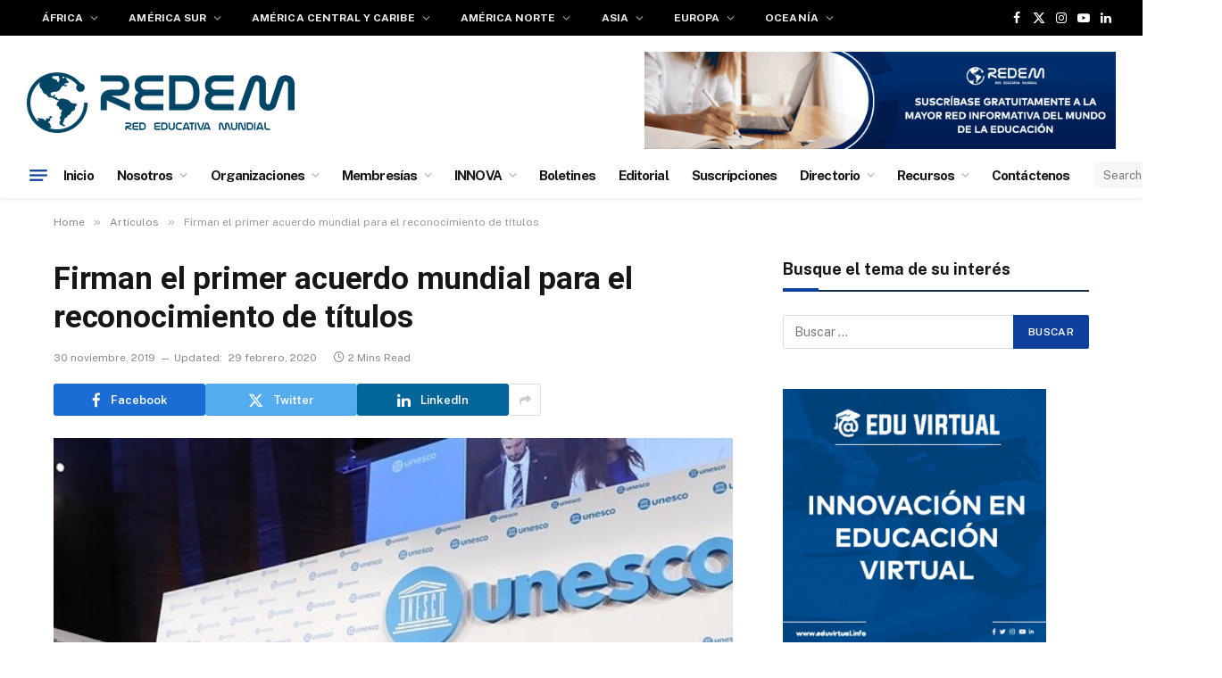

--- FILE ---
content_type: text/html; charset=UTF-8
request_url: https://www.redem.org/firman-el-primer-acuerdo-mundial-para-el-reconocimiento-de-titulos/
body_size: 22122
content:

<!DOCTYPE html>
<html lang="es" class="s-light site-s-light">

<head>

	<meta charset="UTF-8" />
	<meta name="viewport" content="width=device-width, initial-scale=1" />
	<title>Firman el primer acuerdo mundial para el reconocimiento de títulos &#8211; REDEM</title><link rel="preload" as="image" imagesrcset="https://www.redem.org/wp-content/uploads/2019/11/if_40cg_02.jpg" imagesizes="(max-width: 768px) 100vw, 768px" /><link rel="preload" as="font" href="https://www.redem.org/wp-content/themes/smart-mag/css/icons/fonts/ts-icons.woff2?v3.2" type="font/woff2" crossorigin="anonymous" />
<meta name='robots' content='max-image-preview:large' />
<link rel='dns-prefetch' href='//fonts.googleapis.com' />
<link rel="alternate" type="application/rss+xml" title="REDEM &raquo; Feed" href="https://www.redem.org/feed/" />
<link rel="alternate" type="application/rss+xml" title="REDEM &raquo; Feed de los comentarios" href="https://www.redem.org/comments/feed/" />
<link rel="alternate" type="application/rss+xml" title="REDEM &raquo; Comentario Firman el primer acuerdo mundial para el reconocimiento de títulos del feed" href="https://www.redem.org/firman-el-primer-acuerdo-mundial-para-el-reconocimiento-de-titulos/feed/" />
<link rel="alternate" title="oEmbed (JSON)" type="application/json+oembed" href="https://www.redem.org/wp-json/oembed/1.0/embed?url=https%3A%2F%2Fwww.redem.org%2Ffirman-el-primer-acuerdo-mundial-para-el-reconocimiento-de-titulos%2F" />
<link rel="alternate" title="oEmbed (XML)" type="text/xml+oembed" href="https://www.redem.org/wp-json/oembed/1.0/embed?url=https%3A%2F%2Fwww.redem.org%2Ffirman-el-primer-acuerdo-mundial-para-el-reconocimiento-de-titulos%2F&#038;format=xml" />
<style id='wp-img-auto-sizes-contain-inline-css' type='text/css'>
img:is([sizes=auto i],[sizes^="auto," i]){contain-intrinsic-size:3000px 1500px}
/*# sourceURL=wp-img-auto-sizes-contain-inline-css */
</style>
<style id='wp-emoji-styles-inline-css' type='text/css'>

	img.wp-smiley, img.emoji {
		display: inline !important;
		border: none !important;
		box-shadow: none !important;
		height: 1em !important;
		width: 1em !important;
		margin: 0 0.07em !important;
		vertical-align: -0.1em !important;
		background: none !important;
		padding: 0 !important;
	}
/*# sourceURL=wp-emoji-styles-inline-css */
</style>
<link rel='stylesheet' id='wp-block-library-css' href='https://www.redem.org/wp-includes/css/dist/block-library/style.min.css?ver=6.9' type='text/css' media='all' />
<style id='classic-theme-styles-inline-css' type='text/css'>
/*! This file is auto-generated */
.wp-block-button__link{color:#fff;background-color:#32373c;border-radius:9999px;box-shadow:none;text-decoration:none;padding:calc(.667em + 2px) calc(1.333em + 2px);font-size:1.125em}.wp-block-file__button{background:#32373c;color:#fff;text-decoration:none}
/*# sourceURL=/wp-includes/css/classic-themes.min.css */
</style>
<style id='global-styles-inline-css' type='text/css'>
:root{--wp--preset--aspect-ratio--square: 1;--wp--preset--aspect-ratio--4-3: 4/3;--wp--preset--aspect-ratio--3-4: 3/4;--wp--preset--aspect-ratio--3-2: 3/2;--wp--preset--aspect-ratio--2-3: 2/3;--wp--preset--aspect-ratio--16-9: 16/9;--wp--preset--aspect-ratio--9-16: 9/16;--wp--preset--color--black: #000000;--wp--preset--color--cyan-bluish-gray: #abb8c3;--wp--preset--color--white: #ffffff;--wp--preset--color--pale-pink: #f78da7;--wp--preset--color--vivid-red: #cf2e2e;--wp--preset--color--luminous-vivid-orange: #ff6900;--wp--preset--color--luminous-vivid-amber: #fcb900;--wp--preset--color--light-green-cyan: #7bdcb5;--wp--preset--color--vivid-green-cyan: #00d084;--wp--preset--color--pale-cyan-blue: #8ed1fc;--wp--preset--color--vivid-cyan-blue: #0693e3;--wp--preset--color--vivid-purple: #9b51e0;--wp--preset--gradient--vivid-cyan-blue-to-vivid-purple: linear-gradient(135deg,rgb(6,147,227) 0%,rgb(155,81,224) 100%);--wp--preset--gradient--light-green-cyan-to-vivid-green-cyan: linear-gradient(135deg,rgb(122,220,180) 0%,rgb(0,208,130) 100%);--wp--preset--gradient--luminous-vivid-amber-to-luminous-vivid-orange: linear-gradient(135deg,rgb(252,185,0) 0%,rgb(255,105,0) 100%);--wp--preset--gradient--luminous-vivid-orange-to-vivid-red: linear-gradient(135deg,rgb(255,105,0) 0%,rgb(207,46,46) 100%);--wp--preset--gradient--very-light-gray-to-cyan-bluish-gray: linear-gradient(135deg,rgb(238,238,238) 0%,rgb(169,184,195) 100%);--wp--preset--gradient--cool-to-warm-spectrum: linear-gradient(135deg,rgb(74,234,220) 0%,rgb(151,120,209) 20%,rgb(207,42,186) 40%,rgb(238,44,130) 60%,rgb(251,105,98) 80%,rgb(254,248,76) 100%);--wp--preset--gradient--blush-light-purple: linear-gradient(135deg,rgb(255,206,236) 0%,rgb(152,150,240) 100%);--wp--preset--gradient--blush-bordeaux: linear-gradient(135deg,rgb(254,205,165) 0%,rgb(254,45,45) 50%,rgb(107,0,62) 100%);--wp--preset--gradient--luminous-dusk: linear-gradient(135deg,rgb(255,203,112) 0%,rgb(199,81,192) 50%,rgb(65,88,208) 100%);--wp--preset--gradient--pale-ocean: linear-gradient(135deg,rgb(255,245,203) 0%,rgb(182,227,212) 50%,rgb(51,167,181) 100%);--wp--preset--gradient--electric-grass: linear-gradient(135deg,rgb(202,248,128) 0%,rgb(113,206,126) 100%);--wp--preset--gradient--midnight: linear-gradient(135deg,rgb(2,3,129) 0%,rgb(40,116,252) 100%);--wp--preset--font-size--small: 13px;--wp--preset--font-size--medium: 20px;--wp--preset--font-size--large: 36px;--wp--preset--font-size--x-large: 42px;--wp--preset--spacing--20: 0.44rem;--wp--preset--spacing--30: 0.67rem;--wp--preset--spacing--40: 1rem;--wp--preset--spacing--50: 1.5rem;--wp--preset--spacing--60: 2.25rem;--wp--preset--spacing--70: 3.38rem;--wp--preset--spacing--80: 5.06rem;--wp--preset--shadow--natural: 6px 6px 9px rgba(0, 0, 0, 0.2);--wp--preset--shadow--deep: 12px 12px 50px rgba(0, 0, 0, 0.4);--wp--preset--shadow--sharp: 6px 6px 0px rgba(0, 0, 0, 0.2);--wp--preset--shadow--outlined: 6px 6px 0px -3px rgb(255, 255, 255), 6px 6px rgb(0, 0, 0);--wp--preset--shadow--crisp: 6px 6px 0px rgb(0, 0, 0);}:where(.is-layout-flex){gap: 0.5em;}:where(.is-layout-grid){gap: 0.5em;}body .is-layout-flex{display: flex;}.is-layout-flex{flex-wrap: wrap;align-items: center;}.is-layout-flex > :is(*, div){margin: 0;}body .is-layout-grid{display: grid;}.is-layout-grid > :is(*, div){margin: 0;}:where(.wp-block-columns.is-layout-flex){gap: 2em;}:where(.wp-block-columns.is-layout-grid){gap: 2em;}:where(.wp-block-post-template.is-layout-flex){gap: 1.25em;}:where(.wp-block-post-template.is-layout-grid){gap: 1.25em;}.has-black-color{color: var(--wp--preset--color--black) !important;}.has-cyan-bluish-gray-color{color: var(--wp--preset--color--cyan-bluish-gray) !important;}.has-white-color{color: var(--wp--preset--color--white) !important;}.has-pale-pink-color{color: var(--wp--preset--color--pale-pink) !important;}.has-vivid-red-color{color: var(--wp--preset--color--vivid-red) !important;}.has-luminous-vivid-orange-color{color: var(--wp--preset--color--luminous-vivid-orange) !important;}.has-luminous-vivid-amber-color{color: var(--wp--preset--color--luminous-vivid-amber) !important;}.has-light-green-cyan-color{color: var(--wp--preset--color--light-green-cyan) !important;}.has-vivid-green-cyan-color{color: var(--wp--preset--color--vivid-green-cyan) !important;}.has-pale-cyan-blue-color{color: var(--wp--preset--color--pale-cyan-blue) !important;}.has-vivid-cyan-blue-color{color: var(--wp--preset--color--vivid-cyan-blue) !important;}.has-vivid-purple-color{color: var(--wp--preset--color--vivid-purple) !important;}.has-black-background-color{background-color: var(--wp--preset--color--black) !important;}.has-cyan-bluish-gray-background-color{background-color: var(--wp--preset--color--cyan-bluish-gray) !important;}.has-white-background-color{background-color: var(--wp--preset--color--white) !important;}.has-pale-pink-background-color{background-color: var(--wp--preset--color--pale-pink) !important;}.has-vivid-red-background-color{background-color: var(--wp--preset--color--vivid-red) !important;}.has-luminous-vivid-orange-background-color{background-color: var(--wp--preset--color--luminous-vivid-orange) !important;}.has-luminous-vivid-amber-background-color{background-color: var(--wp--preset--color--luminous-vivid-amber) !important;}.has-light-green-cyan-background-color{background-color: var(--wp--preset--color--light-green-cyan) !important;}.has-vivid-green-cyan-background-color{background-color: var(--wp--preset--color--vivid-green-cyan) !important;}.has-pale-cyan-blue-background-color{background-color: var(--wp--preset--color--pale-cyan-blue) !important;}.has-vivid-cyan-blue-background-color{background-color: var(--wp--preset--color--vivid-cyan-blue) !important;}.has-vivid-purple-background-color{background-color: var(--wp--preset--color--vivid-purple) !important;}.has-black-border-color{border-color: var(--wp--preset--color--black) !important;}.has-cyan-bluish-gray-border-color{border-color: var(--wp--preset--color--cyan-bluish-gray) !important;}.has-white-border-color{border-color: var(--wp--preset--color--white) !important;}.has-pale-pink-border-color{border-color: var(--wp--preset--color--pale-pink) !important;}.has-vivid-red-border-color{border-color: var(--wp--preset--color--vivid-red) !important;}.has-luminous-vivid-orange-border-color{border-color: var(--wp--preset--color--luminous-vivid-orange) !important;}.has-luminous-vivid-amber-border-color{border-color: var(--wp--preset--color--luminous-vivid-amber) !important;}.has-light-green-cyan-border-color{border-color: var(--wp--preset--color--light-green-cyan) !important;}.has-vivid-green-cyan-border-color{border-color: var(--wp--preset--color--vivid-green-cyan) !important;}.has-pale-cyan-blue-border-color{border-color: var(--wp--preset--color--pale-cyan-blue) !important;}.has-vivid-cyan-blue-border-color{border-color: var(--wp--preset--color--vivid-cyan-blue) !important;}.has-vivid-purple-border-color{border-color: var(--wp--preset--color--vivid-purple) !important;}.has-vivid-cyan-blue-to-vivid-purple-gradient-background{background: var(--wp--preset--gradient--vivid-cyan-blue-to-vivid-purple) !important;}.has-light-green-cyan-to-vivid-green-cyan-gradient-background{background: var(--wp--preset--gradient--light-green-cyan-to-vivid-green-cyan) !important;}.has-luminous-vivid-amber-to-luminous-vivid-orange-gradient-background{background: var(--wp--preset--gradient--luminous-vivid-amber-to-luminous-vivid-orange) !important;}.has-luminous-vivid-orange-to-vivid-red-gradient-background{background: var(--wp--preset--gradient--luminous-vivid-orange-to-vivid-red) !important;}.has-very-light-gray-to-cyan-bluish-gray-gradient-background{background: var(--wp--preset--gradient--very-light-gray-to-cyan-bluish-gray) !important;}.has-cool-to-warm-spectrum-gradient-background{background: var(--wp--preset--gradient--cool-to-warm-spectrum) !important;}.has-blush-light-purple-gradient-background{background: var(--wp--preset--gradient--blush-light-purple) !important;}.has-blush-bordeaux-gradient-background{background: var(--wp--preset--gradient--blush-bordeaux) !important;}.has-luminous-dusk-gradient-background{background: var(--wp--preset--gradient--luminous-dusk) !important;}.has-pale-ocean-gradient-background{background: var(--wp--preset--gradient--pale-ocean) !important;}.has-electric-grass-gradient-background{background: var(--wp--preset--gradient--electric-grass) !important;}.has-midnight-gradient-background{background: var(--wp--preset--gradient--midnight) !important;}.has-small-font-size{font-size: var(--wp--preset--font-size--small) !important;}.has-medium-font-size{font-size: var(--wp--preset--font-size--medium) !important;}.has-large-font-size{font-size: var(--wp--preset--font-size--large) !important;}.has-x-large-font-size{font-size: var(--wp--preset--font-size--x-large) !important;}
:where(.wp-block-post-template.is-layout-flex){gap: 1.25em;}:where(.wp-block-post-template.is-layout-grid){gap: 1.25em;}
:where(.wp-block-term-template.is-layout-flex){gap: 1.25em;}:where(.wp-block-term-template.is-layout-grid){gap: 1.25em;}
:where(.wp-block-columns.is-layout-flex){gap: 2em;}:where(.wp-block-columns.is-layout-grid){gap: 2em;}
:root :where(.wp-block-pullquote){font-size: 1.5em;line-height: 1.6;}
/*# sourceURL=global-styles-inline-css */
</style>
<link rel='stylesheet' id='smartmag-core-css' href='https://www.redem.org/wp-content/themes/smart-mag/style.css?ver=10.3.2' type='text/css' media='all' />
<style id='smartmag-core-inline-css' type='text/css'>
:root { --c-main: #0e409e;
--c-main-rgb: 14,64,158;
--title-font: "Roboto", system-ui, -apple-system, "Segoe UI", Arial, sans-serif;
--title-size-m: 19px;
--main-width: 1160px; }
.smart-head-main { --main-width: -1px; --c-shadow: rgba(0,0,0,0.05); }
.smart-head-main .smart-head-top { --head-h: 40px; }
.smart-head-main .smart-head-mid { --head-h: 130px; }
.smart-head-main .smart-head-mid > .inner { padding-top: 20px; }
.smart-head-main .smart-head-bot { --head-h: 52px; border-top-width: 0px; border-bottom-width: 0px; }
.navigation-main .menu > li > a { font-size: 12px; font-weight: bold; letter-spacing: 0.005em; }
.navigation-main { --nav-items-space: 17px; }
.navigation-small .menu > li > a { font-size: 15px; font-weight: bold; letter-spacing: -0.06em; }
.navigation-small { margin-left: calc(-1 * var(--nav-items-space)); }
.s-dark .navigation-small { --c-nav: rgba(255,255,255,0.92); --c-nav-hov: #ffffff; }
.s-dark .smart-head-main .spc-social,
.smart-head-main .s-dark .spc-social { --c-spc-social: #ffffff; }
.smart-head-main { --c-hamburger: var(--c-main); }
.smart-head-main .offcanvas-toggle { transform: scale(.75); }
.l-post { --media-radius: 6px; }
.cat-labels .category { font-size: 10px; letter-spacing: 0.1em; background-color: #0a0a0a; border-radius: 3px; }
.block-head-c .heading { font-size: 18px; text-transform: initial; }
.block-head-c { --line-weight: 4px; --border-weight: 2px; --c-border: #152b4b; }
.loop-list .post-title { font-size: 21px; }
.loop-small .post-title { font-size: 15px; font-weight: 500; }
.entry-content { font-size: 16px; }
.post-share-float .service { width: 40px; height: 38px; margin-bottom: 8px; border-radius: 4px; font-size: 16px; }
.post-share-b:not(.is-not-global) { --service-height: 36px; --service-width: 170px; --service-min-width: initial; }
.post-share-b:not(.is-not-global) .show-more { width: 36px; min-width: 36px; }
.post-share-b:not(.is-not-global) { --service-gap: 6px; --service-b-radius: 3px; }
.category .feat-grid { --grid-gap: 4px; }
@media (min-width: 941px) and (max-width: 1200px) { .navigation-main .menu > li > a { font-size: calc(10px + (12px - 10px) * .7); }
.navigation-small .menu > li > a { font-size: calc(10px + (15px - 10px) * .7); } }


/*# sourceURL=smartmag-core-inline-css */
</style>
<link rel='stylesheet' id='smartmag-fonts-css' href='https://fonts.googleapis.com/css?family=Public+Sans%3A400%2C400i%2C500%2C600%2C700&#038;display=swap' type='text/css' media='all' />
<link rel='stylesheet' id='smartmag-magnific-popup-css' href='https://www.redem.org/wp-content/themes/smart-mag/css/lightbox.css?ver=10.3.2' type='text/css' media='all' />
<link rel='stylesheet' id='smartmag-icons-css' href='https://www.redem.org/wp-content/themes/smart-mag/css/icons/icons.css?ver=10.3.2' type='text/css' media='all' />
<link rel='stylesheet' id='smartmag-gfonts-custom-css' href='https://fonts.googleapis.com/css?family=Roboto%3A400%2C500%2C600%2C700&#038;display=swap' type='text/css' media='all' />
<script type="text/javascript" id="smartmag-lazy-inline-js-after">
/* <![CDATA[ */
/**
 * @copyright ThemeSphere
 * @preserve
 */
var BunyadLazy={};BunyadLazy.load=function(){function a(e,n){var t={};e.dataset.bgset&&e.dataset.sizes?(t.sizes=e.dataset.sizes,t.srcset=e.dataset.bgset):t.src=e.dataset.bgsrc,function(t){var a=t.dataset.ratio;if(0<a){const e=t.parentElement;if(e.classList.contains("media-ratio")){const n=e.style;n.getPropertyValue("--a-ratio")||(n.paddingBottom=100/a+"%")}}}(e);var a,o=document.createElement("img");for(a in o.onload=function(){var t="url('"+(o.currentSrc||o.src)+"')",a=e.style;a.backgroundImage!==t&&requestAnimationFrame(()=>{a.backgroundImage=t,n&&n()}),o.onload=null,o.onerror=null,o=null},o.onerror=o.onload,t)o.setAttribute(a,t[a]);o&&o.complete&&0<o.naturalWidth&&o.onload&&o.onload()}function e(t){t.dataset.loaded||a(t,()=>{document.dispatchEvent(new Event("lazyloaded")),t.dataset.loaded=1})}function n(t){"complete"===document.readyState?t():window.addEventListener("load",t)}return{initEarly:function(){var t,a=()=>{document.querySelectorAll(".img.bg-cover:not(.lazyload)").forEach(e)};"complete"!==document.readyState?(t=setInterval(a,150),n(()=>{a(),clearInterval(t)})):a()},callOnLoad:n,initBgImages:function(t){t&&n(()=>{document.querySelectorAll(".img.bg-cover").forEach(e)})},bgLoad:a}}(),BunyadLazy.load.initEarly();
//# sourceURL=smartmag-lazy-inline-js-after
/* ]]> */
</script>
<script type="text/javascript" src="https://www.redem.org/wp-includes/js/jquery/jquery.min.js?ver=3.7.1" id="jquery-core-js"></script>
<script type="text/javascript" src="https://www.redem.org/wp-includes/js/jquery/jquery-migrate.min.js?ver=3.4.1" id="jquery-migrate-js"></script>
<link rel="https://api.w.org/" href="https://www.redem.org/wp-json/" /><link rel="alternate" title="JSON" type="application/json" href="https://www.redem.org/wp-json/wp/v2/posts/37050" /><link rel="EditURI" type="application/rsd+xml" title="RSD" href="https://www.redem.org/xmlrpc.php?rsd" />
<meta name="generator" content="WordPress 6.9" />
<link rel="canonical" href="https://www.redem.org/firman-el-primer-acuerdo-mundial-para-el-reconocimiento-de-titulos/" />
<link rel='shortlink' href='https://www.redem.org/?p=37050' />
<link type="text/css" rel="stylesheet" href="https://www.redem.org/wp-content/plugins/category-specific-rss-feed-menu/wp_cat_rss_style.css" />
<!-- Analytics by WP Statistics - https://wp-statistics.com -->

		<script>
		var BunyadSchemeKey = 'bunyad-scheme';
		(() => {
			const d = document.documentElement;
			const c = d.classList;
			var scheme = localStorage.getItem(BunyadSchemeKey);
			
			if (scheme) {
				d.dataset.origClass = c;
				scheme === 'dark' ? c.remove('s-light', 'site-s-light') : c.remove('s-dark', 'site-s-dark');
				c.add('site-s-' + scheme, 's-' + scheme);
			}
		})();
		</script>
		<meta name="generator" content="Elementor 3.34.1; features: additional_custom_breakpoints; settings: css_print_method-external, google_font-enabled, font_display-swap">
			<style>
				.e-con.e-parent:nth-of-type(n+4):not(.e-lazyloaded):not(.e-no-lazyload),
				.e-con.e-parent:nth-of-type(n+4):not(.e-lazyloaded):not(.e-no-lazyload) * {
					background-image: none !important;
				}
				@media screen and (max-height: 1024px) {
					.e-con.e-parent:nth-of-type(n+3):not(.e-lazyloaded):not(.e-no-lazyload),
					.e-con.e-parent:nth-of-type(n+3):not(.e-lazyloaded):not(.e-no-lazyload) * {
						background-image: none !important;
					}
				}
				@media screen and (max-height: 640px) {
					.e-con.e-parent:nth-of-type(n+2):not(.e-lazyloaded):not(.e-no-lazyload),
					.e-con.e-parent:nth-of-type(n+2):not(.e-lazyloaded):not(.e-no-lazyload) * {
						background-image: none !important;
					}
				}
			</style>
			<link rel="icon" href="https://www.redem.org/wp-content/uploads/2016/04/cropped-logo-REDEM-navegador-1-150x150.png" sizes="32x32" />
<link rel="icon" href="https://www.redem.org/wp-content/uploads/2016/04/cropped-logo-REDEM-navegador-1-300x300.png" sizes="192x192" />
<link rel="apple-touch-icon" href="https://www.redem.org/wp-content/uploads/2016/04/cropped-logo-REDEM-navegador-1-300x300.png" />
<meta name="msapplication-TileImage" content="https://www.redem.org/wp-content/uploads/2016/04/cropped-logo-REDEM-navegador-1-300x300.png" />
		<style type="text/css" id="wp-custom-css">
			

/** Start Block Kit CSS: 71-3-d415519effd9e11f35d2438c58ea7ebf **/

.envato-block__preview{overflow: visible;}

/** End Block Kit CSS: 71-3-d415519effd9e11f35d2438c58ea7ebf **/



/** Start Block Kit CSS: 69-3-4f8cfb8a1a68ec007f2be7a02bdeadd9 **/

.envato-kit-66-menu .e--pointer-framed .elementor-item:before{
	border-radius:1px;
}

.envato-kit-66-subscription-form .elementor-form-fields-wrapper{
	position:relative;
}

.envato-kit-66-subscription-form .elementor-form-fields-wrapper .elementor-field-type-submit{
	position:static;
}

.envato-kit-66-subscription-form .elementor-form-fields-wrapper .elementor-field-type-submit button{
	position: absolute;
    top: 50%;
    right: 6px;
    transform: translate(0, -50%);
		-moz-transform: translate(0, -50%);
		-webmit-transform: translate(0, -50%);
}

.envato-kit-66-testi-slider .elementor-testimonial__footer{
	margin-top: -60px !important;
	z-index: 99;
  position: relative;
}

.envato-kit-66-featured-slider .elementor-slides .slick-prev{
	width:50px;
	height:50px;
	background-color:#ffffff !important;
	transform:rotate(45deg);
	-moz-transform:rotate(45deg);
	-webkit-transform:rotate(45deg);
	left:-25px !important;
	-webkit-box-shadow: 0px 1px 2px 1px rgba(0,0,0,0.32);
	-moz-box-shadow: 0px 1px 2px 1px rgba(0,0,0,0.32);
	box-shadow: 0px 1px 2px 1px rgba(0,0,0,0.32);
}

.envato-kit-66-featured-slider .elementor-slides .slick-prev:before{
	display:block;
	margin-top:0px;
	margin-left:0px;
	transform:rotate(-45deg);
	-moz-transform:rotate(-45deg);
	-webkit-transform:rotate(-45deg);
}

.envato-kit-66-featured-slider .elementor-slides .slick-next{
	width:50px;
	height:50px;
	background-color:#ffffff !important;
	transform:rotate(45deg);
	-moz-transform:rotate(45deg);
	-webkit-transform:rotate(45deg);
	right:-25px !important;
	-webkit-box-shadow: 0px 1px 2px 1px rgba(0,0,0,0.32);
	-moz-box-shadow: 0px 1px 2px 1px rgba(0,0,0,0.32);
	box-shadow: 0px 1px 2px 1px rgba(0,0,0,0.32);
}

.envato-kit-66-featured-slider .elementor-slides .slick-next:before{
	display:block;
	margin-top:-5px;
	margin-right:-5px;
	transform:rotate(-45deg);
	-moz-transform:rotate(-45deg);
	-webkit-transform:rotate(-45deg);
}

.envato-kit-66-orangetext{
	color:#f4511e;
}

.envato-kit-66-countdown .elementor-countdown-label{
	display:inline-block !important;
	border:2px solid rgba(255,255,255,0.2);
	padding:9px 20px;
}

/** End Block Kit CSS: 69-3-4f8cfb8a1a68ec007f2be7a02bdeadd9 **/



/** Start Block Kit CSS: 143-3-7969bb877702491bc5ca272e536ada9d **/

.envato-block__preview{overflow: visible;}
/* Material Button Click Effect */
.envato-kit-140-material-hit .menu-item a,
.envato-kit-140-material-button .elementor-button{
  background-position: center;
  transition: background 0.8s;
}
.envato-kit-140-material-hit .menu-item a:hover,
.envato-kit-140-material-button .elementor-button:hover{
  background: radial-gradient(circle, transparent 1%, #fff 1%) center/15000%;
}
.envato-kit-140-material-hit .menu-item a:active,
.envato-kit-140-material-button .elementor-button:active{
  background-color: #FFF;
  background-size: 100%;
  transition: background 0s;
}

/* Field Shadow */
.envato-kit-140-big-shadow-form .elementor-field-textual{
	box-shadow: 0 20px 30px rgba(0,0,0, .05);
}

/* FAQ */
.envato-kit-140-faq .elementor-accordion .elementor-accordion-item{
	border-width: 0 0 1px !important;
}

/* Scrollable Columns */
.envato-kit-140-scrollable{
	 height: 100%;
   overflow: auto;
   overflow-x: hidden;
}

/* ImageBox: No Space */
.envato-kit-140-imagebox-nospace:hover{
	transform: scale(1.1);
	transition: all 0.3s;
}
.envato-kit-140-imagebox-nospace figure{
	line-height: 0;
}

.envato-kit-140-slide .elementor-slide-content{
	background: #FFF;
	margin-left: -60px;
	padding: 1em;
}
.envato-kit-140-carousel .slick-active:not(.slick-current)  img{
	padding: 20px !important;
	transition: all .9s;
}

/** End Block Kit CSS: 143-3-7969bb877702491bc5ca272e536ada9d **/



/** Start Block Kit CSS: 144-3-3a7d335f39a8579c20cdf02f8d462582 **/

.envato-block__preview{overflow: visible;}

/* Envato Kit 141 Custom Styles - Applied to the element under Advanced */

.elementor-headline-animation-type-drop-in .elementor-headline-dynamic-wrapper{
	text-align: center;
}
.envato-kit-141-top-0 h1,
.envato-kit-141-top-0 h2,
.envato-kit-141-top-0 h3,
.envato-kit-141-top-0 h4,
.envato-kit-141-top-0 h5,
.envato-kit-141-top-0 h6,
.envato-kit-141-top-0 p {
	margin-top: 0;
}

.envato-kit-141-newsletter-inline .elementor-field-textual.elementor-size-md {
	padding-left: 1.5rem;
	padding-right: 1.5rem;
}

.envato-kit-141-bottom-0 p {
	margin-bottom: 0;
}

.envato-kit-141-bottom-8 .elementor-price-list .elementor-price-list-item .elementor-price-list-header {
	margin-bottom: .5rem;
}

.envato-kit-141.elementor-widget-testimonial-carousel.elementor-pagination-type-bullets .swiper-container {
	padding-bottom: 52px;
}

.envato-kit-141-display-inline {
	display: inline-block;
}

.envato-kit-141 .elementor-slick-slider ul.slick-dots {
	bottom: -40px;
}

/** End Block Kit CSS: 144-3-3a7d335f39a8579c20cdf02f8d462582 **/



/** Start Block Kit CSS: 141-3-1d55f1e76be9fb1a8d9de88accbe962f **/

.envato-kit-138-bracket .elementor-widget-container > *:before{
	content:"[";
	color:#ffab00;
	display:inline-block;
	margin-right:4px;
	line-height:1em;
	position:relative;
	top:-1px;
}

.envato-kit-138-bracket .elementor-widget-container > *:after{
	content:"]";
	color:#ffab00;
	display:inline-block;
	margin-left:4px;
	line-height:1em;
	position:relative;
	top:-1px;
}

/** End Block Kit CSS: 141-3-1d55f1e76be9fb1a8d9de88accbe962f **/



/** Start Template Kit CSS: Accounting Business (css/customizer.css) **/

.envato-button-inline {
	display: inline-block;
	margin-right: 10px;
}

/** End Template Kit CSS: Accounting Business (css/customizer.css) **/



/** Start Template Kit CSS: Professional Services (css/customizer.css) **/

.download-application-text {
	color: #fff;
	font-size: 24px;
  font-weight: 600;
	margin: 0;
	margin-bottom:10px;
  margin-right: 40px;
	display:inline-block;
	font-family: 'Poppins', sans-serif;
}
.download-application-btn {
	color: #fff;
	background: #26bdef;
	padding: 15px 40px;
	font-size:16px;
	font-family: 'Poppins', sans-serif;
	transition:.5s ease;
	display:inline-block;
}
.download-application-btn:hover{
	color: #26bdef;
	background: #fff;
}
.display-inline {
	display: inline-block;
}

@media (max-width: 1024px) {
	.responsive-column {
		width: 50% !important;
	}
}

@media (max-width: 600px) {
	.responsive-column {
		width: 100% !important;
	}
}

/** End Template Kit CSS: Professional Services (css/customizer.css) **/

		</style>
		

</head>

<body class="wp-singular post-template-default single single-post postid-37050 single-format-standard wp-theme-smart-mag right-sidebar post-layout-modern post-cat-22 has-lb has-lb-sm ts-img-hov-fade layout-normal elementor-default elementor-kit-40010">



<div class="main-wrap">

	
<div class="off-canvas-backdrop"></div>
<div class="mobile-menu-container off-canvas s-dark hide-menu-lg" id="off-canvas">

	<div class="off-canvas-head">
		<a href="#" class="close">
			<span class="visuallyhidden">Close Menu</span>
			<i class="tsi tsi-times"></i>
		</a>

		<div class="ts-logo">
			<img class="logo-mobile logo-image logo-image-dark" src="https://www.redem.org/wp-content/uploads/2021/02/Logo-REDEM-Espanol-Blanco300.png" width="150" height="34" alt="REDEM"/><img class="logo-mobile logo-image" src="https://www.redem.org/wp-content/uploads/2021/02/Logo-REDEM-Ingles300.png" width="150" height="35" alt="REDEM"/>		</div>
	</div>

	<div class="off-canvas-content">

		
			<ul id="menu-menu2" class="mobile-menu"><li id="menu-item-1419" class="menu-item menu-item-type-custom menu-item-object-custom menu-item-home menu-item-1419"><a href="https://www.redem.org/">Inicio</a></li>
<li id="menu-item-39345" class="menu-item menu-item-type-custom menu-item-object-custom menu-item-has-children menu-item-39345"><a href="#">Nosotros</a>
<ul class="sub-menu">
	<li id="menu-item-1426" class="menu-item menu-item-type-post_type menu-item-object-page menu-item-1426"><a href="https://www.redem.org/quienes-somos/">Quienes Somos</a></li>
</ul>
</li>
<li id="menu-item-39346" class="menu-item menu-item-type-custom menu-item-object-custom menu-item-has-children menu-item-39346"><a href="#">Organizaciones</a>
<ul class="sub-menu">
	<li id="menu-item-1585" class="menu-item menu-item-type-custom menu-item-object-custom menu-item-1585"><a target="_blank" href="https://www.eduvirtual.info">EDUVIRTUAL</a></li>
	<li id="menu-item-39142" class="menu-item menu-item-type-custom menu-item-object-custom menu-item-39142"><a target="_blank" href="https://editorial.redem.org">SELLO EDITORIAL REDEM</a></li>
	<li id="menu-item-41438" class="menu-item menu-item-type-custom menu-item-object-custom menu-item-41438"><a href="https://www.redip.info">REDIP</a></li>
	<li id="menu-item-39324" class="menu-item menu-item-type-custom menu-item-object-custom menu-item-39324"><a target="_blank" href="https://ciied.redem.org">CIIED</a></li>
	<li id="menu-item-45640" class="menu-item menu-item-type-post_type menu-item-object-page menu-item-45640"><a href="https://www.redem.org/observatorio-internacional-de-investigacion-educativa/">OIIE</a></li>
	<li id="menu-item-37362" class="menu-item menu-item-type-custom menu-item-object-custom menu-item-37362"><a target="_blank" href="https://www.reed-edu.org">REED</a></li>
	<li id="menu-item-36518" class="menu-item menu-item-type-custom menu-item-object-custom menu-item-36518"><a target="_blank" href="https://alfabetizaciondigital.redem.org">ALFABETIZACIÓN DIGITAL</a></li>
	<li id="menu-item-39141" class="menu-item menu-item-type-custom menu-item-object-custom menu-item-39141"><a target="_blank" href="https://infancia.redem.org">PORTAL INFANCIA</a></li>
	<li id="menu-item-1584" class="menu-item menu-item-type-custom menu-item-object-custom menu-item-1584"><a target="_blank" href="https://www.redkipus.org">RED KIPUS</a></li>
</ul>
</li>
<li id="menu-item-1420" class="menu-item menu-item-type-post_type menu-item-object-page menu-item-has-children menu-item-1420"><a href="https://www.redem.org/membresia-redem/">Membresías</a>
<ul class="sub-menu">
	<li id="menu-item-1418" class="menu-item menu-item-type-post_type menu-item-object-page menu-item-1418"><a href="https://www.redem.org/membresia-personal/">Membresía Personal REDEM</a></li>
	<li id="menu-item-40813" class="menu-item menu-item-type-post_type menu-item-object-page menu-item-40813"><a href="https://www.redem.org/membresia-academica-redem/">Membresía Académica REDEM</a></li>
	<li id="menu-item-1417" class="menu-item menu-item-type-post_type menu-item-object-page menu-item-1417"><a href="https://www.redem.org/membresia-institucional/">Membresía Institucional REDEM</a></li>
	<li id="menu-item-44902" class="menu-item menu-item-type-post_type menu-item-object-page menu-item-44902"><a href="https://www.redem.org/membresia-para-grupos-de-investigacion/">Membresía y Certificación para Grupos de Investigación</a></li>
</ul>
</li>
<li id="menu-item-42034" class="menu-item menu-item-type-custom menu-item-object-custom menu-item-has-children menu-item-42034"><a href="#">INNOVA</a>
<ul class="sub-menu">
	<li id="menu-item-42035" class="menu-item menu-item-type-post_type menu-item-object-page menu-item-42035"><a href="https://www.redem.org/mentorias/">Mentorías</a></li>
	<li id="menu-item-42036" class="menu-item menu-item-type-post_type menu-item-object-page menu-item-42036"><a href="https://www.redem.org/crea-impulsa/">Crea-Impulsa</a></li>
	<li id="menu-item-42037" class="menu-item menu-item-type-post_type menu-item-object-page menu-item-42037"><a href="https://www.redem.org/certificado-de-calidad/">Certificado de Calidad</a></li>
	<li id="menu-item-42167" class="menu-item menu-item-type-post_type menu-item-object-page menu-item-42167"><a href="https://www.redem.org/programa-referidos/">Programa de Referidos</a></li>
	<li id="menu-item-42214" class="menu-item menu-item-type-post_type menu-item-object-page menu-item-42214"><a href="https://www.redem.org/franquicias/">Franquicias REDEM</a></li>
</ul>
</li>
<li id="menu-item-4682" class="menu-item menu-item-type-custom menu-item-object-custom menu-item-4682"><a href="https://www.redem.org/suscripcion-al-boletin-redem">Boletines</a></li>
<li id="menu-item-37692" class="menu-item menu-item-type-custom menu-item-object-custom menu-item-37692"><a target="_blank" href="https://editorial.redem.org">Editorial</a></li>
<li id="menu-item-4683" class="menu-item menu-item-type-custom menu-item-object-custom menu-item-4683"><a href="https://www.redem.org/suscripcion-al-boletin-redem">Suscrípciones</a></li>
<li id="menu-item-39347" class="menu-item menu-item-type-custom menu-item-object-custom menu-item-has-children menu-item-39347"><a href="#">Directorio</a>
<ul class="sub-menu">
	<li id="menu-item-1580" class="menu-item menu-item-type-custom menu-item-object-custom menu-item-1580"><a target="_blank" href="https://universidades.redem.org">Directorio de Universidades</a></li>
	<li id="menu-item-1579" class="menu-item menu-item-type-custom menu-item-object-custom menu-item-1579"><a target="_blank" href="https://colegios.redem.org">Directorio de Colegios</a></li>
	<li id="menu-item-39678" class="menu-item menu-item-type-custom menu-item-object-custom menu-item-39678"><a target="_blank" href="https://institutos.redem.org">Directorio de Instituciones y Organizaciones</a></li>
</ul>
</li>
<li id="menu-item-36519" class="menu-item menu-item-type-custom menu-item-object-custom menu-item-has-children menu-item-36519"><a href="#">Recursos</a>
<ul class="sub-menu">
	<li id="menu-item-1589" class="menu-item menu-item-type-custom menu-item-object-custom menu-item-1589"><a target="_blank" href="https://biblioteca.redem.org">Biblioteca</a></li>
	<li id="menu-item-2076" class="menu-item menu-item-type-taxonomy menu-item-object-category current-post-ancestor current-menu-parent current-post-parent menu-item-2076"><a href="https://www.redem.org/category/articulos/">Artículos REDEM</a></li>
</ul>
</li>
<li id="menu-item-1415" class="menu-item menu-item-type-post_type menu-item-object-page menu-item-1415"><a href="https://www.redem.org/contactenos/">Contáctenos</a></li>
</ul>
		
		
		
		<div class="spc-social-block spc-social spc-social-b smart-head-social">
		
			
				<a href="https://www.facebook.com/RedEducativaMundial" class="link service s-facebook" target="_blank" rel="nofollow noopener">
					<i class="icon tsi tsi-facebook"></i>					<span class="visuallyhidden">Facebook</span>
				</a>
									
			
				<a href="https://twitter.com/redem" class="link service s-twitter" target="_blank" rel="nofollow noopener">
					<i class="icon tsi tsi-twitter"></i>					<span class="visuallyhidden">X (Twitter)</span>
				</a>
									
			
				<a href="https://www.instagram.com/rededucativamundial" class="link service s-instagram" target="_blank" rel="nofollow noopener">
					<i class="icon tsi tsi-instagram"></i>					<span class="visuallyhidden">Instagram</span>
				</a>
									
			
				<a href="https://www.youtube.com/user/redemtv" class="link service s-youtube" target="_blank" rel="nofollow noopener">
					<i class="icon tsi tsi-youtube-play"></i>					<span class="visuallyhidden">YouTube</span>
				</a>
									
			
				<a href="https://www.linkedin.com/company/redem" class="link service s-linkedin" target="_blank" rel="nofollow noopener">
					<i class="icon tsi tsi-linkedin"></i>					<span class="visuallyhidden">LinkedIn</span>
				</a>
									
			
		</div>

		
	</div>

</div>
<div class="smart-head smart-head-b smart-head-main" id="smart-head" data-sticky="auto" data-sticky-type="smart" data-sticky-full>
	
	<div class="smart-head-row smart-head-top s-dark smart-head-row-full">

		<div class="inner full">

							
				<div class="items items-left ">
					<div class="nav-wrap">
		<nav class="navigation navigation-main nav-hov-a">
			<ul id="menu-secondary-nav" class="menu"><li id="menu-item-627" class="menu-item menu-item-type-post_type menu-item-object-page menu-item-has-children menu-item-627"><a href="https://www.redem.org/africa/">ÁFRICA</a>
<ul class="sub-menu">
	<li id="menu-item-631" class="menu-item menu-item-type-post_type menu-item-object-page menu-item-631"><a href="https://www.redem.org/africa/angola/">Angola</a></li>
	<li id="menu-item-632" class="menu-item menu-item-type-post_type menu-item-object-page menu-item-632"><a href="https://www.redem.org/africa/argelia/">Argelia</a></li>
	<li id="menu-item-633" class="menu-item menu-item-type-post_type menu-item-object-page menu-item-633"><a href="https://www.redem.org/africa/camerun/">Camerún</a></li>
	<li id="menu-item-634" class="menu-item menu-item-type-post_type menu-item-object-page menu-item-634"><a href="https://www.redem.org/africa/egipto/">Egipto</a></li>
	<li id="menu-item-635" class="menu-item menu-item-type-post_type menu-item-object-page menu-item-635"><a href="https://www.redem.org/africa/kenia/">Kenia</a></li>
	<li id="menu-item-636" class="menu-item menu-item-type-post_type menu-item-object-page menu-item-636"><a href="https://www.redem.org/africa/libia/">Libia</a></li>
	<li id="menu-item-637" class="menu-item menu-item-type-post_type menu-item-object-page menu-item-637"><a href="https://www.redem.org/africa/marruecos/">Marruecos</a></li>
	<li id="menu-item-638" class="menu-item menu-item-type-post_type menu-item-object-page menu-item-638"><a href="https://www.redem.org/africa/nigeria/">Nigeria</a></li>
	<li id="menu-item-639" class="menu-item menu-item-type-post_type menu-item-object-page menu-item-639"><a href="https://www.redem.org/africa/sudafrica/">Sudáfrica</a></li>
</ul>
</li>
<li id="menu-item-4302" class="menu-item menu-item-type-custom menu-item-object-custom menu-item-has-children menu-item-4302"><a href="#">AMÉRICA SUR</a>
<ul class="sub-menu">
	<li id="menu-item-609" class="menu-item menu-item-type-post_type menu-item-object-page menu-item-609"><a href="https://www.redem.org/america-del-sur/argentina/">Argentina</a></li>
	<li id="menu-item-608" class="menu-item menu-item-type-post_type menu-item-object-page menu-item-608"><a href="https://www.redem.org/america-del-sur/bolivia/">Bolivia</a></li>
	<li id="menu-item-607" class="menu-item menu-item-type-post_type menu-item-object-page menu-item-607"><a href="https://www.redem.org/america-del-sur/brasil/">Brasil</a></li>
	<li id="menu-item-606" class="menu-item menu-item-type-post_type menu-item-object-page menu-item-606"><a href="https://www.redem.org/america-del-sur/chile/">Chile</a></li>
	<li id="menu-item-605" class="menu-item menu-item-type-post_type menu-item-object-page menu-item-605"><a href="https://www.redem.org/america-del-sur/colombia/">Colombia</a></li>
	<li id="menu-item-604" class="menu-item menu-item-type-post_type menu-item-object-page menu-item-604"><a href="https://www.redem.org/america-del-sur/ecuador/">Ecuador</a></li>
	<li id="menu-item-603" class="menu-item menu-item-type-post_type menu-item-object-page menu-item-603"><a href="https://www.redem.org/america-del-sur/paraguay/">Paraguay</a></li>
	<li id="menu-item-601" class="menu-item menu-item-type-post_type menu-item-object-page menu-item-601"><a href="https://www.redem.org/america-del-sur/uruguay/">Uruguay</a></li>
	<li id="menu-item-602" class="menu-item menu-item-type-post_type menu-item-object-page menu-item-602"><a href="https://www.redem.org/america-del-sur/peru/">Perú</a></li>
	<li id="menu-item-610" class="menu-item menu-item-type-post_type menu-item-object-page menu-item-610"><a href="https://www.redem.org/america-del-sur/venezuela/">Venezuela</a></li>
</ul>
</li>
<li id="menu-item-4303" class="menu-item menu-item-type-custom menu-item-object-custom menu-item-has-children menu-item-4303"><a href="#">AMÉRICA CENTRAL y CARIBE</a>
<ul class="sub-menu">
	<li id="menu-item-611" class="menu-item menu-item-type-post_type menu-item-object-page menu-item-611"><a href="https://www.redem.org/america-central-y-el-caribe/costa-rica/">Costa Rica</a></li>
	<li id="menu-item-612" class="menu-item menu-item-type-post_type menu-item-object-page menu-item-612"><a href="https://www.redem.org/america-central-y-el-caribe/cuba/">Cuba</a></li>
	<li id="menu-item-613" class="menu-item menu-item-type-post_type menu-item-object-page menu-item-613"><a href="https://www.redem.org/america-central-y-el-caribe/el-salvador/">El Salvador</a></li>
	<li id="menu-item-614" class="menu-item menu-item-type-post_type menu-item-object-page menu-item-614"><a href="https://www.redem.org/america-central-y-el-caribe/guatemala/">Guatemala</a></li>
	<li id="menu-item-615" class="menu-item menu-item-type-post_type menu-item-object-page menu-item-615"><a href="https://www.redem.org/america-central-y-el-caribe/honduras/">Honduras</a></li>
	<li id="menu-item-616" class="menu-item menu-item-type-post_type menu-item-object-page menu-item-616"><a href="https://www.redem.org/america-central-y-el-caribe/jamaica/">Jamaica</a></li>
	<li id="menu-item-617" class="menu-item menu-item-type-post_type menu-item-object-page menu-item-617"><a href="https://www.redem.org/america-central-y-el-caribe/nicaragua/">Nicaragua</a></li>
	<li id="menu-item-618" class="menu-item menu-item-type-post_type menu-item-object-page menu-item-618"><a href="https://www.redem.org/america-central-y-el-caribe/panama/">Panamá</a></li>
	<li id="menu-item-619" class="menu-item menu-item-type-post_type menu-item-object-page menu-item-619"><a href="https://www.redem.org/america-central-y-el-caribe/puerto-rico/">Puerto Rico</a></li>
	<li id="menu-item-620" class="menu-item menu-item-type-post_type menu-item-object-page menu-item-620"><a href="https://www.redem.org/america-central-y-el-caribe/republica-dominicana/">República Dominicana</a></li>
</ul>
</li>
<li id="menu-item-626" class="menu-item menu-item-type-post_type menu-item-object-page menu-item-has-children menu-item-626"><a href="https://www.redem.org/america/">AMÉRICA NORTE</a>
<ul class="sub-menu">
	<li id="menu-item-598" class="menu-item menu-item-type-post_type menu-item-object-page menu-item-598"><a href="https://www.redem.org/america-del-norte/canada/">Canadá</a></li>
	<li id="menu-item-600" class="menu-item menu-item-type-post_type menu-item-object-page menu-item-600"><a href="https://www.redem.org/america-del-norte/estados-unidos/">Estados Unidos</a></li>
	<li id="menu-item-599" class="menu-item menu-item-type-post_type menu-item-object-page menu-item-599"><a href="https://www.redem.org/america-del-norte/mexico/">México</a></li>
</ul>
</li>
<li id="menu-item-628" class="menu-item menu-item-type-post_type menu-item-object-page menu-item-has-children menu-item-628"><a href="https://www.redem.org/asia/">ASIA</a>
<ul class="sub-menu">
	<li id="menu-item-640" class="menu-item menu-item-type-post_type menu-item-object-page menu-item-640"><a href="https://www.redem.org/asia/china/">China</a></li>
	<li id="menu-item-641" class="menu-item menu-item-type-post_type menu-item-object-page menu-item-641"><a href="https://www.redem.org/asia/corea-del-sur/">Corea del Sur</a></li>
	<li id="menu-item-642" class="menu-item menu-item-type-post_type menu-item-object-page menu-item-642"><a href="https://www.redem.org/asia/filipinas/">Filipinas</a></li>
	<li id="menu-item-643" class="menu-item menu-item-type-post_type menu-item-object-page menu-item-643"><a href="https://www.redem.org/asia/india/">India</a></li>
	<li id="menu-item-644" class="menu-item menu-item-type-post_type menu-item-object-page menu-item-644"><a href="https://www.redem.org/asia/indonesia/">Indonesia</a></li>
	<li id="menu-item-645" class="menu-item menu-item-type-post_type menu-item-object-page menu-item-645"><a href="https://www.redem.org/asia/israel/">Israel</a></li>
	<li id="menu-item-646" class="menu-item menu-item-type-post_type menu-item-object-page menu-item-646"><a href="https://www.redem.org/asia/japon/">Japón</a></li>
	<li id="menu-item-647" class="menu-item menu-item-type-post_type menu-item-object-page menu-item-647"><a href="https://www.redem.org/asia/pakistan/">Pakistán</a></li>
	<li id="menu-item-648" class="menu-item menu-item-type-post_type menu-item-object-page menu-item-648"><a href="https://www.redem.org/asia/rusia/">Rusia</a></li>
	<li id="menu-item-649" class="menu-item menu-item-type-post_type menu-item-object-page menu-item-649"><a href="https://www.redem.org/asia/tailandia/">Tailandia</a></li>
	<li id="menu-item-650" class="menu-item menu-item-type-post_type menu-item-object-page menu-item-650"><a href="https://www.redem.org/asia/turquia/">Turquía</a></li>
</ul>
</li>
<li id="menu-item-629" class="menu-item menu-item-type-post_type menu-item-object-page menu-item-has-children menu-item-629"><a href="https://www.redem.org/europa/">EUROPA</a>
<ul class="sub-menu">
	<li id="menu-item-651" class="menu-item menu-item-type-post_type menu-item-object-page menu-item-651"><a href="https://www.redem.org/europa/alemania/">Alemania</a></li>
	<li id="menu-item-652" class="menu-item menu-item-type-post_type menu-item-object-page menu-item-652"><a href="https://www.redem.org/europa/belgica/">Bélgica</a></li>
	<li id="menu-item-653" class="menu-item menu-item-type-post_type menu-item-object-page menu-item-653"><a href="https://www.redem.org/europa/dinamarca/">Dinamarca</a></li>
	<li id="menu-item-654" class="menu-item menu-item-type-post_type menu-item-object-page menu-item-654"><a href="https://www.redem.org/europa/espana/">España</a></li>
	<li id="menu-item-655" class="menu-item menu-item-type-post_type menu-item-object-page menu-item-655"><a href="https://www.redem.org/europa/finlandia/">Finlandia</a></li>
	<li id="menu-item-656" class="menu-item menu-item-type-post_type menu-item-object-page menu-item-656"><a href="https://www.redem.org/europa/francia/">Francia</a></li>
	<li id="menu-item-657" class="menu-item menu-item-type-post_type menu-item-object-page menu-item-657"><a href="https://www.redem.org/europa/italia/">Italia</a></li>
	<li id="menu-item-658" class="menu-item menu-item-type-post_type menu-item-object-page menu-item-658"><a href="https://www.redem.org/europa/portugal/">Portugal</a></li>
	<li id="menu-item-659" class="menu-item menu-item-type-post_type menu-item-object-page menu-item-659"><a href="https://www.redem.org/europa/reino-unido/">Reino Unido</a></li>
	<li id="menu-item-660" class="menu-item menu-item-type-post_type menu-item-object-page menu-item-660"><a href="https://www.redem.org/europa/suiza/">Suiza</a></li>
</ul>
</li>
<li id="menu-item-630" class="menu-item menu-item-type-post_type menu-item-object-page menu-item-has-children menu-item-630"><a href="https://www.redem.org/oceania/">OCEANÍA</a>
<ul class="sub-menu">
	<li id="menu-item-661" class="menu-item menu-item-type-post_type menu-item-object-page menu-item-661"><a href="https://www.redem.org/oceania/australia/">Australia</a></li>
	<li id="menu-item-662" class="menu-item menu-item-type-post_type menu-item-object-page menu-item-662"><a href="https://www.redem.org/oceania/nueva-zelanda/">Nueva Zelanda</a></li>
</ul>
</li>
</ul>		</nav>
	</div>
				</div>

							
				<div class="items items-center empty">
								</div>

							
				<div class="items items-right ">
				
		<div class="spc-social-block spc-social spc-social-a smart-head-social">
		
			
				<a href="https://www.facebook.com/RedEducativaMundial" class="link service s-facebook" target="_blank" rel="nofollow noopener">
					<i class="icon tsi tsi-facebook"></i>					<span class="visuallyhidden">Facebook</span>
				</a>
									
			
				<a href="https://twitter.com/redem" class="link service s-twitter" target="_blank" rel="nofollow noopener">
					<i class="icon tsi tsi-twitter"></i>					<span class="visuallyhidden">X (Twitter)</span>
				</a>
									
			
				<a href="https://www.instagram.com/rededucativamundial" class="link service s-instagram" target="_blank" rel="nofollow noopener">
					<i class="icon tsi tsi-instagram"></i>					<span class="visuallyhidden">Instagram</span>
				</a>
									
			
				<a href="https://www.youtube.com/user/redemtv" class="link service s-youtube" target="_blank" rel="nofollow noopener">
					<i class="icon tsi tsi-youtube-play"></i>					<span class="visuallyhidden">YouTube</span>
				</a>
									
			
				<a href="https://www.linkedin.com/company/redem" class="link service s-linkedin" target="_blank" rel="nofollow noopener">
					<i class="icon tsi tsi-linkedin"></i>					<span class="visuallyhidden">LinkedIn</span>
				</a>
									
			
		</div>

						</div>

						
		</div>
	</div>

	
	<div class="smart-head-row smart-head-mid is-light smart-head-row-full">

		<div class="inner full">

							
				<div class="items items-left ">
					<a href="https://www.redem.org/" title="REDEM" rel="home" class="logo-link ts-logo logo-is-image">
		<span>
			
				
					<img src="https://www.redem.org/wp-content/uploads/2021/02/Logo-REDEM-Espanol-Blanco300.png" class="logo-image logo-image-dark" alt="REDEM" width="300" height="68"/><img loading="lazy" src="https://www.redem.org/wp-content/uploads/2023/03/Logo-REDEM-Espanol300.png" class="logo-image" alt="REDEM" width="300" height="68"/>
									 
					</span>
	</a>				</div>

							
				<div class="items items-center empty">
								</div>

							
				<div class="items items-right ">
				
<div class="h-text h-text">
	<a href="https://www.redem.org/suscripcion-al-boletin-redem" target="_blank">
<img loading="lazy" src="https://www.redem.org/wp-content/uploads/2023/03/Banner-Inicio-Redem.gif" width="528" height="90" alt="Suscripción" />
</a></div>				</div>

						
		</div>
	</div>

	
	<div class="smart-head-row smart-head-bot is-light smart-head-row-full">

		<div class="inner wrap">

							
				<div class="items items-left ">
				
<button class="offcanvas-toggle has-icon" type="button" aria-label="Menu">
	<span class="hamburger-icon hamburger-icon-a">
		<span class="inner"></span>
	</span>
</button>	<div class="nav-wrap">
		<nav class="navigation navigation-small nav-hov-a">
			<ul id="menu-menu2-1" class="menu"><li class="menu-item menu-item-type-custom menu-item-object-custom menu-item-home menu-item-1419"><a href="https://www.redem.org/">Inicio</a></li>
<li class="menu-item menu-item-type-custom menu-item-object-custom menu-item-has-children menu-item-39345"><a href="#">Nosotros</a>
<ul class="sub-menu">
	<li class="menu-item menu-item-type-post_type menu-item-object-page menu-item-1426"><a href="https://www.redem.org/quienes-somos/">Quienes Somos</a></li>
</ul>
</li>
<li class="menu-item menu-item-type-custom menu-item-object-custom menu-item-has-children menu-item-39346"><a href="#">Organizaciones</a>
<ul class="sub-menu">
	<li class="menu-item menu-item-type-custom menu-item-object-custom menu-item-1585"><a target="_blank" href="https://www.eduvirtual.info">EDUVIRTUAL</a></li>
	<li class="menu-item menu-item-type-custom menu-item-object-custom menu-item-39142"><a target="_blank" href="https://editorial.redem.org">SELLO EDITORIAL REDEM</a></li>
	<li class="menu-item menu-item-type-custom menu-item-object-custom menu-item-41438"><a href="https://www.redip.info">REDIP</a></li>
	<li class="menu-item menu-item-type-custom menu-item-object-custom menu-item-39324"><a target="_blank" href="https://ciied.redem.org">CIIED</a></li>
	<li class="menu-item menu-item-type-post_type menu-item-object-page menu-item-45640"><a href="https://www.redem.org/observatorio-internacional-de-investigacion-educativa/">OIIE</a></li>
	<li class="menu-item menu-item-type-custom menu-item-object-custom menu-item-37362"><a target="_blank" href="https://www.reed-edu.org">REED</a></li>
	<li class="menu-item menu-item-type-custom menu-item-object-custom menu-item-36518"><a target="_blank" href="https://alfabetizaciondigital.redem.org">ALFABETIZACIÓN DIGITAL</a></li>
	<li class="menu-item menu-item-type-custom menu-item-object-custom menu-item-39141"><a target="_blank" href="https://infancia.redem.org">PORTAL INFANCIA</a></li>
	<li class="menu-item menu-item-type-custom menu-item-object-custom menu-item-1584"><a target="_blank" href="https://www.redkipus.org">RED KIPUS</a></li>
</ul>
</li>
<li class="menu-item menu-item-type-post_type menu-item-object-page menu-item-has-children menu-item-1420"><a href="https://www.redem.org/membresia-redem/">Membresías</a>
<ul class="sub-menu">
	<li class="menu-item menu-item-type-post_type menu-item-object-page menu-item-1418"><a href="https://www.redem.org/membresia-personal/">Membresía Personal REDEM</a></li>
	<li class="menu-item menu-item-type-post_type menu-item-object-page menu-item-40813"><a href="https://www.redem.org/membresia-academica-redem/">Membresía Académica REDEM</a></li>
	<li class="menu-item menu-item-type-post_type menu-item-object-page menu-item-1417"><a href="https://www.redem.org/membresia-institucional/">Membresía Institucional REDEM</a></li>
	<li class="menu-item menu-item-type-post_type menu-item-object-page menu-item-44902"><a href="https://www.redem.org/membresia-para-grupos-de-investigacion/">Membresía y Certificación para Grupos de Investigación</a></li>
</ul>
</li>
<li class="menu-item menu-item-type-custom menu-item-object-custom menu-item-has-children menu-item-42034"><a href="#">INNOVA</a>
<ul class="sub-menu">
	<li class="menu-item menu-item-type-post_type menu-item-object-page menu-item-42035"><a href="https://www.redem.org/mentorias/">Mentorías</a></li>
	<li class="menu-item menu-item-type-post_type menu-item-object-page menu-item-42036"><a href="https://www.redem.org/crea-impulsa/">Crea-Impulsa</a></li>
	<li class="menu-item menu-item-type-post_type menu-item-object-page menu-item-42037"><a href="https://www.redem.org/certificado-de-calidad/">Certificado de Calidad</a></li>
	<li class="menu-item menu-item-type-post_type menu-item-object-page menu-item-42167"><a href="https://www.redem.org/programa-referidos/">Programa de Referidos</a></li>
	<li class="menu-item menu-item-type-post_type menu-item-object-page menu-item-42214"><a href="https://www.redem.org/franquicias/">Franquicias REDEM</a></li>
</ul>
</li>
<li class="menu-item menu-item-type-custom menu-item-object-custom menu-item-4682"><a href="https://www.redem.org/suscripcion-al-boletin-redem">Boletines</a></li>
<li class="menu-item menu-item-type-custom menu-item-object-custom menu-item-37692"><a target="_blank" href="https://editorial.redem.org">Editorial</a></li>
<li class="menu-item menu-item-type-custom menu-item-object-custom menu-item-4683"><a href="https://www.redem.org/suscripcion-al-boletin-redem">Suscrípciones</a></li>
<li class="menu-item menu-item-type-custom menu-item-object-custom menu-item-has-children menu-item-39347"><a href="#">Directorio</a>
<ul class="sub-menu">
	<li class="menu-item menu-item-type-custom menu-item-object-custom menu-item-1580"><a target="_blank" href="https://universidades.redem.org">Directorio de Universidades</a></li>
	<li class="menu-item menu-item-type-custom menu-item-object-custom menu-item-1579"><a target="_blank" href="https://colegios.redem.org">Directorio de Colegios</a></li>
	<li class="menu-item menu-item-type-custom menu-item-object-custom menu-item-39678"><a target="_blank" href="https://institutos.redem.org">Directorio de Instituciones y Organizaciones</a></li>
</ul>
</li>
<li class="menu-item menu-item-type-custom menu-item-object-custom menu-item-has-children menu-item-36519"><a href="#">Recursos</a>
<ul class="sub-menu">
	<li class="menu-item menu-item-type-custom menu-item-object-custom menu-item-1589"><a target="_blank" href="https://biblioteca.redem.org">Biblioteca</a></li>
	<li class="menu-item menu-item-type-taxonomy menu-item-object-category current-post-ancestor current-menu-parent current-post-parent menu-cat-22 menu-item-2076"><a href="https://www.redem.org/category/articulos/">Artículos REDEM</a></li>
</ul>
</li>
<li class="menu-item menu-item-type-post_type menu-item-object-page menu-item-1415"><a href="https://www.redem.org/contactenos/">Contáctenos</a></li>
</ul>		</nav>
	</div>
				</div>

							
				<div class="items items-center empty">
								</div>

							
				<div class="items items-right ">
				

	<div class="smart-head-search">
		<form role="search" class="search-form" action="https://www.redem.org/" method="get">
			<input type="text" name="s" class="query live-search-query" value="" placeholder="Search..." autocomplete="off" />
			<button class="search-button" type="submit">
				<i class="tsi tsi-search"></i>
				<span class="visuallyhidden"></span>
			</button>
		</form>
	</div> <!-- .search -->

				</div>

						
		</div>
	</div>

	</div>
<div class="smart-head smart-head-a smart-head-mobile" id="smart-head-mobile" data-sticky="mid" data-sticky-type="smart" data-sticky-full>
	
	<div class="smart-head-row smart-head-mid smart-head-row-3 s-dark smart-head-row-full">

		<div class="inner wrap">

							
				<div class="items items-left ">
				
<button class="offcanvas-toggle has-icon" type="button" aria-label="Menu">
	<span class="hamburger-icon hamburger-icon-a">
		<span class="inner"></span>
	</span>
</button>				</div>

							
				<div class="items items-center ">
					<a href="https://www.redem.org/" title="REDEM" rel="home" class="logo-link ts-logo logo-is-image">
		<span>
			
									<img class="logo-mobile logo-image logo-image-dark" src="https://www.redem.org/wp-content/uploads/2021/02/Logo-REDEM-Espanol-Blanco300.png" width="150" height="34" alt="REDEM"/><img class="logo-mobile logo-image" src="https://www.redem.org/wp-content/uploads/2021/02/Logo-REDEM-Ingles300.png" width="150" height="35" alt="REDEM"/>									 
					</span>
	</a>				</div>

							
				<div class="items items-right ">
				

	<a href="#" class="search-icon has-icon-only is-icon" title="Search">
		<i class="tsi tsi-search"></i>
	</a>

				</div>

						
		</div>
	</div>

	</div>
<nav class="breadcrumbs is-full-width breadcrumbs-a" id="breadcrumb"><div class="inner ts-contain "><span><a href="https://www.redem.org/"><span>Home</span></a></span><span class="delim">&raquo;</span><span><a href="https://www.redem.org/category/articulos/"><span>Artículos</span></a></span><span class="delim">&raquo;</span><span class="current">Firman el primer acuerdo mundial para el reconocimiento de títulos</span></div></nav>
<div class="main ts-contain cf right-sidebar">
	
		

<div class="ts-row">
	<div class="col-8 main-content s-post-contain">

					<div class="the-post-header s-head-modern s-head-modern-a">
	<div class="post-meta post-meta-a post-meta-left post-meta-single has-below"><h1 class="is-title post-title">Firman el primer acuerdo mundial para el reconocimiento de títulos</h1><div class="post-meta-items meta-below"><span class="meta-item date"><time class="post-date" datetime="2019-11-30T15:57:40-05:00">30 noviembre, 2019</time></span><span class="meta-item has-next-icon date-modified"><span class="updated-on">Updated:</span><time class="post-date" datetime="2020-02-29T04:43:30-05:00">29 febrero, 2020</time></span><span class="meta-item read-time has-icon"><i class="tsi tsi-clock"></i>2 Mins Read</span></div></div>
	<div class="post-share post-share-b spc-social-colors  post-share-b1">

				
		
				
			<a href="https://www.facebook.com/sharer.php?u=https%3A%2F%2Fwww.redem.org%2Ffirman-el-primer-acuerdo-mundial-para-el-reconocimiento-de-titulos%2F" class="cf service s-facebook service-lg" 
				title="Share on Facebook" target="_blank" rel="nofollow noopener">
				<i class="tsi tsi-facebook"></i>
				<span class="label">Facebook</span>
							</a>
				
				
			<a href="https://twitter.com/intent/tweet?url=https%3A%2F%2Fwww.redem.org%2Ffirman-el-primer-acuerdo-mundial-para-el-reconocimiento-de-titulos%2F&#038;text=Firman%20el%20primer%20acuerdo%20mundial%20para%20el%20reconocimiento%20de%20t%C3%ADtulos" class="cf service s-twitter service-lg" 
				title="Share on X (Twitter)" target="_blank" rel="nofollow noopener">
				<i class="tsi tsi-twitter"></i>
				<span class="label">Twitter</span>
							</a>
				
				
			<a href="https://www.linkedin.com/shareArticle?mini=true&#038;url=https%3A%2F%2Fwww.redem.org%2Ffirman-el-primer-acuerdo-mundial-para-el-reconocimiento-de-titulos%2F" class="cf service s-linkedin service-lg" 
				title="Share on LinkedIn" target="_blank" rel="nofollow noopener">
				<i class="tsi tsi-linkedin"></i>
				<span class="label">LinkedIn</span>
							</a>
				
				
			<a href="https://t.me/share/url?url=https%3A%2F%2Fwww.redem.org%2Ffirman-el-primer-acuerdo-mundial-para-el-reconocimiento-de-titulos%2F&#038;title=Firman%20el%20primer%20acuerdo%20mundial%20para%20el%20reconocimiento%20de%20t%C3%ADtulos" class="cf service s-telegram service-sm" 
				title="Share on Telegram" target="_blank" rel="nofollow noopener">
				<i class="tsi tsi-telegram"></i>
				<span class="label">Telegram</span>
							</a>
				
				
			<a href="https://pinterest.com/pin/create/button/?url=https%3A%2F%2Fwww.redem.org%2Ffirman-el-primer-acuerdo-mundial-para-el-reconocimiento-de-titulos%2F&#038;media=https%3A%2F%2Fwww.redem.org%2Fwp-content%2Fuploads%2F2019%2F11%2Fif_40cg_02.jpg&#038;description=Firman%20el%20primer%20acuerdo%20mundial%20para%20el%20reconocimiento%20de%20t%C3%ADtulos" class="cf service s-pinterest service-sm" 
				title="Share on Pinterest" target="_blank" rel="nofollow noopener">
				<i class="tsi tsi-pinterest"></i>
				<span class="label">Pinterest</span>
							</a>
				
				
			<a href="https://www.tumblr.com/share/link?url=https%3A%2F%2Fwww.redem.org%2Ffirman-el-primer-acuerdo-mundial-para-el-reconocimiento-de-titulos%2F&#038;name=Firman%20el%20primer%20acuerdo%20mundial%20para%20el%20reconocimiento%20de%20t%C3%ADtulos" class="cf service s-tumblr service-sm" 
				title="Share on Tumblr" target="_blank" rel="nofollow noopener">
				<i class="tsi tsi-tumblr"></i>
				<span class="label">Tumblr</span>
							</a>
				
				
			<a href="https://www.reddit.com/submit?url=https%3A%2F%2Fwww.redem.org%2Ffirman-el-primer-acuerdo-mundial-para-el-reconocimiento-de-titulos%2F&#038;title=Firman%20el%20primer%20acuerdo%20mundial%20para%20el%20reconocimiento%20de%20t%C3%ADtulos" class="cf service s-reddit service-sm" 
				title="Share on Reddit" target="_blank" rel="nofollow noopener">
				<i class="tsi tsi-reddit-alien"></i>
				<span class="label">Reddit</span>
							</a>
				
				
			<a href="/cdn-cgi/l/email-protection#[base64]" class="cf service s-email service-sm" title="Share via Email" target="_blank" rel="nofollow noopener">
				<i class="tsi tsi-envelope-o"></i>
				<span class="label">Email</span>
							</a>
				
		
				
					<a href="#" class="show-more" title="Show More Social Sharing"><i class="tsi tsi-share"></i></a>
		
				
	</div>

	
	
</div>		
					<div class="single-featured">	
	<div class="featured">
				
			<a href="https://www.redem.org/wp-content/uploads/2019/11/if_40cg_02.jpg" class="image-link media-ratio ar-bunyad-main" title="Firman el primer acuerdo mundial para el reconocimiento de títulos"><img loading="lazy" width="762" height="498" src="https://www.redem.org/wp-content/uploads/2019/11/if_40cg_02.jpg" class="attachment-bunyad-main size-bunyad-main no-lazy skip-lazy wp-post-image" alt="" sizes="(max-width: 768px) 100vw, 768px" title="Firman el primer acuerdo mundial para el reconocimiento de títulos" decoding="async" /></a>		
						
			</div>

	</div>
		
		<div class="the-post s-post-modern">

			<article id="post-37050" class="post-37050 post type-post status-publish format-standard has-post-thumbnail category-articulos category-educacion-superior category-inclusion category-unesco category-universidades tag-titulos tag-unesco tag-universidades">
				
<div class="post-content-wrap has-share-float">
						<div class="post-share-float share-float-a is-hidden spc-social-colors spc-social-colored">
	<div class="inner">
					<span class="share-text">Share</span>
		
		<div class="services">
					
				
			<a href="https://www.facebook.com/sharer.php?u=https%3A%2F%2Fwww.redem.org%2Ffirman-el-primer-acuerdo-mundial-para-el-reconocimiento-de-titulos%2F" class="cf service s-facebook" target="_blank" title="Facebook" rel="nofollow noopener">
				<i class="tsi tsi-facebook"></i>
				<span class="label">Facebook</span>

							</a>
				
				
			<a href="https://twitter.com/intent/tweet?url=https%3A%2F%2Fwww.redem.org%2Ffirman-el-primer-acuerdo-mundial-para-el-reconocimiento-de-titulos%2F&text=Firman%20el%20primer%20acuerdo%20mundial%20para%20el%20reconocimiento%20de%20t%C3%ADtulos" class="cf service s-twitter" target="_blank" title="Twitter" rel="nofollow noopener">
				<i class="tsi tsi-twitter"></i>
				<span class="label">Twitter</span>

							</a>
				
				
			<a href="https://www.linkedin.com/shareArticle?mini=true&url=https%3A%2F%2Fwww.redem.org%2Ffirman-el-primer-acuerdo-mundial-para-el-reconocimiento-de-titulos%2F" class="cf service s-linkedin" target="_blank" title="LinkedIn" rel="nofollow noopener">
				<i class="tsi tsi-linkedin"></i>
				<span class="label">LinkedIn</span>

							</a>
				
				
			<a href="https://pinterest.com/pin/create/button/?url=https%3A%2F%2Fwww.redem.org%2Ffirman-el-primer-acuerdo-mundial-para-el-reconocimiento-de-titulos%2F&media=https%3A%2F%2Fwww.redem.org%2Fwp-content%2Fuploads%2F2019%2F11%2Fif_40cg_02.jpg&description=Firman%20el%20primer%20acuerdo%20mundial%20para%20el%20reconocimiento%20de%20t%C3%ADtulos" class="cf service s-pinterest" target="_blank" title="Pinterest" rel="nofollow noopener">
				<i class="tsi tsi-pinterest-p"></i>
				<span class="label">Pinterest</span>

							</a>
				
				
			<a href="/cdn-cgi/l/email-protection#[base64]" class="cf service s-email" target="_blank" title="Email" rel="nofollow noopener">
				<i class="tsi tsi-envelope-o"></i>
				<span class="label">Email</span>

							</a>
				
		
					
		</div>
	</div>		
</div>
			
	<div class="post-content cf entry-content content-spacious">

		
		<div class="a-wrap a-wrap-base a-wrap-5"> <a href="https://www.eduvirtual.info" target="_blank">
<img loading="lazy" loading="lazy" src="https://alfabetizaciondigital.redem.org/wp-content/uploads/2023/03/Banner-Eduvirtual.gif" width="728" height="90" alt="EDUVIRTUAL" />
</a>
</div>		
		<blockquote>
<p style="text-align: justify;"><strong>En el marco de la 40ª reunión de la Conferencia General de la UNESCO, que ha tenido lugar en París del 12 al 27 de noviembre.</strong></p>
</blockquote>
<p style="text-align: justify;">La Conferencia General ha adoptado dos iniciativas importantes en el ámbito de la educación:</p><div class="a-wrap a-wrap-base a-wrap-8 alignwide"> <a href="https://www.redem.org/invitacion-redem" target="_blank">
<img loading="lazy" decoding="async" src="https://www.redem.org/wp-content/uploads/2023/11/Invitacion-Grupo-REDEM2.jpg" width="942" height="325" alt="INVITACIÓN REDEM" />
</a></div>
<p style="text-align: justify;">Adopción de una <a href="https://es.unesco.org/themes/educacion-superior/reconocimiento-cualificaciones/convenio-mundial">Convención mundial sobre el reconocimiento de las cualificaciones de la educación superior</a>, fruto de una labor de largo aliento en favor de una enseñanza superior más justa y equitativa. Concretamente, esta convención facilitará en gran medida el reconocimiento de los estudios realizados en el extranjero y favorecerá la movilidad académica de estudiantes y profesores. En la práctica, este texto permitirá a migrantes y refugiados acceder a la enseñanza superior con sus competencias oficialmente reconocidas, haciendo desaparecer graves obstáculos jurídicos. La Convención entraré en vigor una vez que la hayan ratificado veinte países. Esta Convención facilitará la movilidad académica interregional y la definición de principios universales para mejorar el reconocimiento de los diplomas y completará los cinco convenios regionales de la UNESCO ya existentes relativos al reconocimiento de las cualificaciones de la educación superior.</p>
<p><img loading="lazy" decoding="async" class="aligncenter size-full wp-image-37190" src="https://www.redem.org/wp-content/uploads/2019/11/reconocimiento.jpg" alt="" width="512" height="366" srcset="https://www.redem.org/wp-content/uploads/2019/11/reconocimiento.jpg 512w, https://www.redem.org/wp-content/uploads/2019/11/reconocimiento-300x214.jpg 300w, https://www.redem.org/wp-content/uploads/2019/11/reconocimiento-100x70.jpg 100w" sizes="(max-width: 512px) 100vw, 512px" /></p>
<p style="text-align: justify;">Los refugiados son también los primeros beneficiarios del segundo gran avance que esta Conferencia ha realizado en los ámbitos de la educación y la enseñanza superior: el Pasaporte de Calificación para Refugiados y Migrantes Vulnerables, que actualmente se está poniendo a prueba en Zambia. Los primeros resultados son muy alentadores y muestran cómo estos instrumentos jurídicos pueden mejorar concretamente la vida cotidiana y la movilidad de los refugiados cualificados. Iraq y Colombia serán los próximos países pilotos de esta iniciativa.</p>
<p style="text-align: justify;">En paralelo, <a href="https://es.unesco.org/news/reunion-mundial-ministros-y-responsables-universitarios-abre-mas-inclusion-y-movilidad">un centenar de ministros de Educación y otro centenar de representantes de universidades</a> que forman parte del programa de Cátedras UNESCO se reunieron para dar impulso a la idea de crear un “campus mundial” más inclusivo que permita más movilidad estudiantil y contribuya a dar respuesta al rápido crecimiento del número de matrículas en la enseñanza superior.</p>
<p>&nbsp;</p>
</p>
		<div class="a-wrap a-wrap-base a-wrap-6"> <a href="https://www.redem.org/membresia-redem" target="_blank">
<img loading="lazy" src="https://www.redem.org/wp-content/uploads/2023/03/Banner-3membresias-REDEM.jpg" width="990" height="540" alt="REDEM" />
</a></div>		
		
		
		
	</div>
</div>
	
	<div class="the-post-tags"><a href="https://www.redem.org/tag/titulos/" rel="tag">títulos</a> <a href="https://www.redem.org/tag/unesco/" rel="tag">unesco</a> <a href="https://www.redem.org/tag/universidades/" rel="tag">universidades</a></div>
			</article>

			
	
	<div class="post-share-bot">
		<span class="info">Share.</span>
		
		<span class="share-links spc-social spc-social-colors spc-social-bg">

			
			
				<a href="https://www.facebook.com/sharer.php?u=https%3A%2F%2Fwww.redem.org%2Ffirman-el-primer-acuerdo-mundial-para-el-reconocimiento-de-titulos%2F" class="service s-facebook tsi tsi-facebook" 
					title="Share on Facebook" target="_blank" rel="nofollow noopener">
					<span class="visuallyhidden">Facebook</span>

									</a>
					
			
				<a href="https://twitter.com/intent/tweet?url=https%3A%2F%2Fwww.redem.org%2Ffirman-el-primer-acuerdo-mundial-para-el-reconocimiento-de-titulos%2F&#038;text=Firman%20el%20primer%20acuerdo%20mundial%20para%20el%20reconocimiento%20de%20t%C3%ADtulos" class="service s-twitter tsi tsi-twitter" 
					title="Share on X (Twitter)" target="_blank" rel="nofollow noopener">
					<span class="visuallyhidden">Twitter</span>

									</a>
					
			
				<a href="https://pinterest.com/pin/create/button/?url=https%3A%2F%2Fwww.redem.org%2Ffirman-el-primer-acuerdo-mundial-para-el-reconocimiento-de-titulos%2F&#038;media=https%3A%2F%2Fwww.redem.org%2Fwp-content%2Fuploads%2F2019%2F11%2Fif_40cg_02.jpg&#038;description=Firman%20el%20primer%20acuerdo%20mundial%20para%20el%20reconocimiento%20de%20t%C3%ADtulos" class="service s-pinterest tsi tsi-pinterest" 
					title="Share on Pinterest" target="_blank" rel="nofollow noopener">
					<span class="visuallyhidden">Pinterest</span>

									</a>
					
			
				<a href="https://www.linkedin.com/shareArticle?mini=true&#038;url=https%3A%2F%2Fwww.redem.org%2Ffirman-el-primer-acuerdo-mundial-para-el-reconocimiento-de-titulos%2F" class="service s-linkedin tsi tsi-linkedin" 
					title="Share on LinkedIn" target="_blank" rel="nofollow noopener">
					<span class="visuallyhidden">LinkedIn</span>

									</a>
					
			
				<a href="https://www.tumblr.com/share/link?url=https%3A%2F%2Fwww.redem.org%2Ffirman-el-primer-acuerdo-mundial-para-el-reconocimiento-de-titulos%2F&#038;name=Firman%20el%20primer%20acuerdo%20mundial%20para%20el%20reconocimiento%20de%20t%C3%ADtulos" class="service s-tumblr tsi tsi-tumblr" 
					title="Share on Tumblr" target="_blank" rel="nofollow noopener">
					<span class="visuallyhidden">Tumblr</span>

									</a>
					
			
				<a href="/cdn-cgi/l/email-protection#[base64]" class="service s-email tsi tsi-envelope-o" title="Share via Email" target="_blank" rel="nofollow noopener">
					<span class="visuallyhidden">Email</span>

									</a>
					
			
			
		</span>
	</div>
	


<div class="a-wrap a-wrap-base a-wrap-7"> <a href="https://www.eduvirtual.info" target="_blank">
<img loading="lazy" src="https://alfabetizaciondigital.redem.org/wp-content/uploads/2023/03/Banner-Eduvirtual.gif" width="728" height="90" alt="EDUVIRTUAL" />
</a></div>
	<section class="related-posts">
							
							
				<div class="block-head block-head-ac block-head-a block-head-a1 is-left">

					<h4 class="heading">Related <span class="color">Posts</span></h4>					
									</div>
				
			
				<section class="block-wrap block-grid cols-gap-sm mb-none" data-id="1">

				
			<div class="block-content">
					
	<div class="loop loop-grid loop-grid-sm grid grid-3 md:grid-2 xs:grid-1">

					
<article class="l-post grid-post grid-sm-post">

	
			<div class="media">

		
			<a href="https://www.redem.org/15-de-enero-dia-del-maestro-en-venezuela/" class="image-link media-ratio ratio-16-9" title="15 de enero: Día del Maestro en Venezuela"><span data-bgsrc="https://www.redem.org/wp-content/uploads/2024/01/Mesa-de-trabajo-14-100-450x295.jpg" class="img bg-cover wp-post-image attachment-bunyad-medium size-bunyad-medium lazyload" data-bgset="https://www.redem.org/wp-content/uploads/2024/01/Mesa-de-trabajo-14-100-450x295.jpg 450w, https://www.redem.org/wp-content/uploads/2024/01/Mesa-de-trabajo-14-100-768x503.jpg 768w, https://www.redem.org/wp-content/uploads/2024/01/Mesa-de-trabajo-14-100.jpg 984w" data-sizes="(max-width: 364px) 100vw, 364px"></span></a>			
			
			
			
		
		</div>
	

	
		<div class="content">

			<div class="post-meta post-meta-a has-below"><h4 class="is-title post-title"><a href="https://www.redem.org/15-de-enero-dia-del-maestro-en-venezuela/">15 de enero: Día del Maestro en Venezuela</a></h4><div class="post-meta-items meta-below"><span class="meta-item date"><span class="date-link"><time class="post-date" datetime="2026-01-15T00:00:53-05:00">15 enero, 2026</time></span></span></div></div>			
			
			
		</div>

	
</article>					
<article class="l-post grid-post grid-sm-post">

	
			<div class="media">

		
			<a href="https://www.redem.org/tres-pautas-para-fomentar-una-resiliencia-sensible-en-la-escuela/" class="image-link media-ratio ratio-16-9" title="Tres pautas para fomentar una resiliencia sensible en la escuela"><span data-bgsrc="https://www.redem.org/wp-content/uploads/2026/01/file-20251211-70-o86d3r-450x150.jpg" class="img bg-cover wp-post-image attachment-bunyad-medium size-bunyad-medium lazyload" data-bgset="https://www.redem.org/wp-content/uploads/2026/01/file-20251211-70-o86d3r-1024x341.jpg 1024w, https://www.redem.org/wp-content/uploads/2026/01/file-20251211-70-o86d3r-768x256.jpg 768w, https://www.redem.org/wp-content/uploads/2026/01/file-20251211-70-o86d3r-1536x512.jpg 1536w, https://www.redem.org/wp-content/uploads/2026/01/file-20251211-70-o86d3r-1200x400.jpg 1200w, https://www.redem.org/wp-content/uploads/2026/01/file-20251211-70-o86d3r.avif 1920w" data-sizes="(max-width: 364px) 100vw, 364px"></span></a>			
			
			
			
		
		</div>
	

	
		<div class="content">

			<div class="post-meta post-meta-a has-below"><h4 class="is-title post-title"><a href="https://www.redem.org/tres-pautas-para-fomentar-una-resiliencia-sensible-en-la-escuela/">Tres pautas para fomentar una resiliencia sensible en la escuela</a></h4><div class="post-meta-items meta-below"><span class="meta-item date"><span class="date-link"><time class="post-date" datetime="2026-01-14T22:24:42-05:00">14 enero, 2026</time></span></span></div></div>			
			
			
		</div>

	
</article>					
<article class="l-post grid-post grid-sm-post">

	
			<div class="media">

		
			<a href="https://www.redem.org/2026-ia-y-tecnologia-educativa-como-motores-de-cambio/" class="image-link media-ratio ratio-16-9" title="2026: IA y tecnología educativa como motores de cambio"><span data-bgsrc="https://www.redem.org/wp-content/uploads/2026/01/LabPraticoIAEmpresasPublicasPrivadas-450x300.jpg" class="img bg-cover wp-post-image attachment-bunyad-medium size-bunyad-medium lazyload" data-bgset="https://www.redem.org/wp-content/uploads/2026/01/LabPraticoIAEmpresasPublicasPrivadas-450x300.jpg 450w, https://www.redem.org/wp-content/uploads/2026/01/LabPraticoIAEmpresasPublicasPrivadas-1024x683.jpg 1024w, https://www.redem.org/wp-content/uploads/2026/01/LabPraticoIAEmpresasPublicasPrivadas-768x512.jpg 768w, https://www.redem.org/wp-content/uploads/2026/01/LabPraticoIAEmpresasPublicasPrivadas.jpg 1200w" data-sizes="(max-width: 364px) 100vw, 364px"></span></a>			
			
			
			
		
		</div>
	

	
		<div class="content">

			<div class="post-meta post-meta-a has-below"><h4 class="is-title post-title"><a href="https://www.redem.org/2026-ia-y-tecnologia-educativa-como-motores-de-cambio/">2026: IA y tecnología educativa como motores de cambio</a></h4><div class="post-meta-items meta-below"><span class="meta-item date"><span class="date-link"><time class="post-date" datetime="2026-01-12T21:26:16-05:00">12 enero, 2026</time></span></span></div></div>			
			
			
		</div>

	
</article>					
<article class="l-post grid-post grid-sm-post">

	
			<div class="media">

		
			<a href="https://www.redem.org/la-alfabetizacion-mediatica-debe-adquirir-la-misma-importancia-academica-que-las-matematicas-basicas/" class="image-link media-ratio ratio-16-9" title="La alfabetización mediática debe adquirir la misma importancia académica que las matemáticas básicas"><span data-bgsrc="https://www.redem.org/wp-content/uploads/2026/01/ralph-olazo-x2N00Q-Zd1Y-unsplash1-1200x900-1-450x338.jpg" class="img bg-cover wp-post-image attachment-bunyad-medium size-bunyad-medium lazyload" data-bgset="https://www.redem.org/wp-content/uploads/2026/01/ralph-olazo-x2N00Q-Zd1Y-unsplash1-1200x900-1-450x338.jpg 450w, https://www.redem.org/wp-content/uploads/2026/01/ralph-olazo-x2N00Q-Zd1Y-unsplash1-1200x900-1-300x225.jpg 300w, https://www.redem.org/wp-content/uploads/2026/01/ralph-olazo-x2N00Q-Zd1Y-unsplash1-1200x900-1-1024x768.jpg 1024w, https://www.redem.org/wp-content/uploads/2026/01/ralph-olazo-x2N00Q-Zd1Y-unsplash1-1200x900-1-768x576.jpg 768w, https://www.redem.org/wp-content/uploads/2026/01/ralph-olazo-x2N00Q-Zd1Y-unsplash1-1200x900-1.jpg 1200w" data-sizes="(max-width: 364px) 100vw, 364px"></span></a>			
			
			
			
		
		</div>
	

	
		<div class="content">

			<div class="post-meta post-meta-a has-below"><h4 class="is-title post-title"><a href="https://www.redem.org/la-alfabetizacion-mediatica-debe-adquirir-la-misma-importancia-academica-que-las-matematicas-basicas/">La alfabetización mediática debe adquirir la misma importancia académica que las matemáticas básicas</a></h4><div class="post-meta-items meta-below"><span class="meta-item date"><span class="date-link"><time class="post-date" datetime="2026-01-09T11:00:00-05:00">9 enero, 2026</time></span></span></div></div>			
			
			
		</div>

	
</article>					
<article class="l-post grid-post grid-sm-post">

	
			<div class="media">

		
			<a href="https://www.redem.org/ocultos-a-plena-luz-como-los-sistemas-educativos-pasan-por-alto-a-6-millones-de-estudiantes-con-perdida-de-vision-y-audicion/" class="image-link media-ratio ratio-16-9" title="Ocultos a plena luz: cómo los sistemas educativos pasan por alto a 6 millones de estudiantes con pérdida de visión y audición"><span data-bgsrc="https://www.redem.org/wp-content/uploads/2026/01/Vision-And-Hearing-Loss-450x225.webp" class="img bg-cover wp-post-image attachment-bunyad-medium size-bunyad-medium lazyload" data-bgset="https://www.redem.org/wp-content/uploads/2026/01/Vision-And-Hearing-Loss-450x225.webp 450w, https://www.redem.org/wp-content/uploads/2026/01/Vision-And-Hearing-Loss-1024x512.webp 1024w, https://www.redem.org/wp-content/uploads/2026/01/Vision-And-Hearing-Loss-768x384.webp 768w, https://www.redem.org/wp-content/uploads/2026/01/Vision-And-Hearing-Loss-1200x600.webp 1200w, https://www.redem.org/wp-content/uploads/2026/01/Vision-And-Hearing-Loss.webp 1440w" data-sizes="(max-width: 364px) 100vw, 364px"></span></a>			
			
			
			
		
		</div>
	

	
		<div class="content">

			<div class="post-meta post-meta-a has-below"><h4 class="is-title post-title"><a href="https://www.redem.org/ocultos-a-plena-luz-como-los-sistemas-educativos-pasan-por-alto-a-6-millones-de-estudiantes-con-perdida-de-vision-y-audicion/">Ocultos a plena luz: cómo los sistemas educativos pasan por alto a 6 millones de estudiantes con pérdida de visión y audición</a></h4><div class="post-meta-items meta-below"><span class="meta-item date"><span class="date-link"><time class="post-date" datetime="2026-01-07T20:52:20-05:00">7 enero, 2026</time></span></span></div></div>			
			
			
		</div>

	
</article>					
<article class="l-post grid-post grid-sm-post">

	
			<div class="media">

		
			<a href="https://www.redem.org/cinco-lecciones-aprendidas-de-los-mejores-administradores-escolares-en-2025/" class="image-link media-ratio ratio-16-9" title="Cinco lecciones aprendidas de los mejores administradores escolares en 2025"><span data-bgsrc="https://www.redem.org/wp-content/uploads/2026/01/GettyImages-2235507988_1-450x253.webp" class="img bg-cover wp-post-image attachment-bunyad-medium size-bunyad-medium lazyload" data-bgset="https://www.redem.org/wp-content/uploads/2026/01/GettyImages-2235507988_1-450x253.webp 450w, https://www.redem.org/wp-content/uploads/2026/01/GettyImages-2235507988_1-300x169.webp 300w, https://www.redem.org/wp-content/uploads/2026/01/GettyImages-2235507988_1-1024x576.webp 1024w, https://www.redem.org/wp-content/uploads/2026/01/GettyImages-2235507988_1-768x432.webp 768w, https://www.redem.org/wp-content/uploads/2026/01/GettyImages-2235507988_1-150x84.webp 150w, https://www.redem.org/wp-content/uploads/2026/01/GettyImages-2235507988_1.webp 1200w" data-sizes="(max-width: 364px) 100vw, 364px"></span></a>			
			
			
			
		
		</div>
	

	
		<div class="content">

			<div class="post-meta post-meta-a has-below"><h4 class="is-title post-title"><a href="https://www.redem.org/cinco-lecciones-aprendidas-de-los-mejores-administradores-escolares-en-2025/">Cinco lecciones aprendidas de los mejores administradores escolares en 2025</a></h4><div class="post-meta-items meta-below"><span class="meta-item date"><span class="date-link"><time class="post-date" datetime="2026-01-05T11:00:00-05:00">5 enero, 2026</time></span></span></div></div>			
			
			
		</div>

	
</article>		
	</div>

		
			</div>

		</section>
		
	</section>			
			<div class="comments">
				
	

	

	<div id="comments">
		<div class="comments-area ">

	
							
							
				<div class="block-head block-head-ac block-head-a block-head-a1 is-left">

					<h4 class="heading"><span class="color">1</span> comentario</h4>					
									</div>
				
			
		
		<ol class="comments-list">
					
			<li class="comment even thread-even depth-1" id="li-comment-13776">
				<article id="comment-13776" class="comment">
				
					<div class="comment-avatar">
					<img alt='' src='https://secure.gravatar.com/avatar/ac702e5d4ee78435e8c61fb1c19f37aaeee1c94cfedf465a3249dbc8025cfa4d?s=45&#038;d=mm&#038;r=g' srcset='https://secure.gravatar.com/avatar/ac702e5d4ee78435e8c61fb1c19f37aaeee1c94cfedf465a3249dbc8025cfa4d?s=90&#038;d=mm&#038;r=g 2x' class='avatar avatar-45 photo' height='45' width='45' decoding='async'/>					</div>
					
					<div class="comment-meta">					
						<span class="comment-author">Enrique Carrillo Gutiérrez</span> on 
						<a href="https://www.redem.org/firman-el-primer-acuerdo-mundial-para-el-reconocimiento-de-titulos/#comment-13776" class="comment-time" title="9 diciembre, 2019 at 12:55 pm">
							<time pubdate datetime="2019-12-09T12:55:00-05:00">9 diciembre, 2019 12:55 pm</time>
						</a>
		
											</div> <!-- .comment-meta -->
		
					<div class="comment-content">
						<p>Excelente noticias pero más por el esfuerzo que llevan a cabo las autoridades en materia de educación y gestión de recurso es loable la capacidad de liderazgo congratula c iones para los países beneficiarios así como también debemos apoyar a que los financiamientos de estos recursos no se consuman en impuestos para aquellos países beneficiados.</p>
						
												
			
						<div class="reply">
							<a rel="nofollow" class="comment-reply-link" href="https://www.redem.org/firman-el-primer-acuerdo-mundial-para-el-reconocimiento-de-titulos/?replytocom=13776#respond" data-commentid="13776" data-postid="37050" data-belowelement="comment-13776" data-respondelement="respond" data-replyto="Responder a Enrique Carrillo Gutiérrez" aria-label="Responder a Enrique Carrillo Gutiérrez">Reply <i class="tsi tsi-angle-right"></i></a>							
						</div><!-- .reply -->
						
					</div>
				</article><!-- #comment-N -->
	
		</li><!-- #comment-## -->
		</ol>

		
		
	
		<div id="respond" class="comment-respond">
		<div id="reply-title" class="h-tag comment-reply-title"><span class="heading">Leave A Reply</span> <small><a rel="nofollow" id="cancel-comment-reply-link" href="/firman-el-primer-acuerdo-mundial-para-el-reconocimiento-de-titulos/#respond" style="display:none;">Cancel Reply</a></small></div><form action="https://www.redem.org/wp-comments-post.php" method="post" id="commentform" class="comment-form">
			<p>
				<textarea name="comment" id="comment" cols="45" rows="8" aria-required="true" placeholder="Your Comment"  maxlength="65525" required="required"></textarea>
			</p><p class="form-field comment-form-author"><input id="author" name="author" type="text" placeholder="Name *" value="" size="30" maxlength="245" required='required' /></p>
<p class="form-field comment-form-email"><input id="email" name="email" type="email" placeholder="Email *" value="" size="30" maxlength="100" required='required' /></p>
<p class="form-field comment-form-url"><input id="url" name="url" type="text" inputmode="url" placeholder="Website" value="" size="30" maxlength="200" /></p>

		<p class="comment-form-cookies-consent">
			<input id="wp-comment-cookies-consent" name="wp-comment-cookies-consent" type="checkbox" value="yes" />
			<label for="wp-comment-cookies-consent">Save my name, email, and website in this browser for the next time I comment.
			</label>
		</p>
<p class="form-submit"><input name="submit" type="submit" id="comment-submit" class="submit" value="Post Comment" /> <input type='hidden' name='comment_post_ID' value='37050' id='comment_post_ID' />
<input type='hidden' name='comment_parent' id='comment_parent' value='0' />
</p><p style="display: none;"><input type="hidden" id="akismet_comment_nonce" name="akismet_comment_nonce" value="c10aee48e8" /></p><p style="display: none !important;" class="akismet-fields-container" data-prefix="ak_"><label>&#916;<textarea name="ak_hp_textarea" cols="45" rows="8" maxlength="100"></textarea></label><input type="hidden" id="ak_js_1" name="ak_js" value="210"/><script data-cfasync="false" src="/cdn-cgi/scripts/5c5dd728/cloudflare-static/email-decode.min.js"></script><script>document.getElementById( "ak_js_1" ).setAttribute( "value", ( new Date() ).getTime() );</script></p></form>	</div><!-- #respond -->
			</div>
	</div><!-- #comments -->
			</div>

		</div>
	</div>
	
			
	
	<aside class="col-4 main-sidebar has-sep" data-sticky="1">
	
			<div class="inner theiaStickySidebar">
		
			<div id="search-2" class="widget widget_search"><div class="widget-title block-head block-head-ac block-head block-head-ac block-head-c is-left has-style"><h5 class="heading">Busque el tema de su interés</h5></div><form role="search" method="get" class="search-form" action="https://www.redem.org/">
				<label>
					<span class="screen-reader-text">Buscar:</span>
					<input type="search" class="search-field" placeholder="Buscar &hellip;" value="" name="s" />
				</label>
				<input type="submit" class="search-submit" value="Buscar" />
			</form></div><div id="media_image-2" class="widget widget_media_image"><a href="https://www.eduvirtual.info"><img width="295" height="300" src="[data-uri]" class="image wp-image-41201  attachment-medium size-medium lazyload" alt="" style="max-width: 100%; height: auto;" decoding="async" sizes="(max-width: 295px) 100vw, 295px" data-srcset="https://www.redem.org/wp-content/uploads/2023/03/Banner-EDUVIRTUAL-1-295x300.gif 295w, https://www.redem.org/wp-content/uploads/2023/03/Banner-EDUVIRTUAL-1-150x153.gif 150w" data-src="https://www.redem.org/wp-content/uploads/2023/03/Banner-EDUVIRTUAL-1-295x300.gif" /></a></div><div id="media_image-3" class="widget widget_media_image"><a href="https://www.redem.org/suscripcion-al-boletin-redem"><img width="295" height="300" src="[data-uri]" class="image wp-image-41203  attachment-medium size-medium lazyload" alt="" style="max-width: 100%; height: auto;" decoding="async" sizes="(max-width: 295px) 100vw, 295px" data-srcset="https://www.redem.org/wp-content/uploads/2023/03/Banner-REDEM-suscripcion-1-295x300.gif 295w, https://www.redem.org/wp-content/uploads/2023/03/Banner-REDEM-suscripcion-1-150x153.gif 150w" data-src="https://www.redem.org/wp-content/uploads/2023/03/Banner-REDEM-suscripcion-1-295x300.gif" /></a></div><div id="custom_html-4" class="widget_text widget widget_custom_html"><div class="textwidget custom-html-widget"><a href="https://www.redem.org/membresia-redem" target=""><img src="https://www.redem.org/wp-content/uploads/2021/12/3_7.png" alt="Banner REDEM" /></a></div></div><div id="media_image-4" class="widget widget_media_image"><a href="https://www.redem.org/membresia-redem"><img width="295" height="300" src="[data-uri]" class="image wp-image-41202  attachment-medium size-medium lazyload" alt="" style="max-width: 100%; height: auto;" decoding="async" sizes="(max-width: 295px) 100vw, 295px" data-srcset="https://www.redem.org/wp-content/uploads/2023/03/Banner-REDEM-miembros-acreditados-1-295x300.gif 295w, https://www.redem.org/wp-content/uploads/2023/03/Banner-REDEM-miembros-acreditados-1-150x153.gif 150w" data-src="https://www.redem.org/wp-content/uploads/2023/03/Banner-REDEM-miembros-acreditados-1-295x300.gif" /></a></div>		</div>
	
	</aside>
	
</div>
	</div>

			<footer class="main-footer cols-gap-lg footer-bold s-dark">

						<div class="upper-footer bold-footer-upper">
			<div class="ts-contain wrap">
				<div class="widgets row cf">
					
		<div class="widget col-4 widget-about">		
					
			<div class="widget-title block-head block-head-ac block-head block-head-ac block-head-b is-left has-style"><h5 class="heading">Acerca de REDEM</h5></div>			
			
		<div class="inner ">
		
							<div class="image-logo">
					<img src="https://www.redem.org/wp-content/uploads/2021/02/Logo-REDEM-Espanol-Blanco300.png" width="300" height="68" alt="Acerca de REDEM" />
				</div>
						
						
			<div class="base-text about-text"><p>REDEM es una plataforma de difusión y manejo de nuevas herramientas, metodologías de enseñanza que se auto-alimenta de experiencias compartidas por docentes, centros e instituciones educativas a nivel internacional en sus diferentes formas y niveles de educación.</p>
</div>

			
		</div>

		</div>		
		<div class="widget col-4 widget_search"><div class="widget-title block-head block-head-ac block-head block-head-ac block-head-b is-left has-style"><h5 class="heading">Busque el tema de su interés</h5></div><form role="search" method="get" class="search-form" action="https://www.redem.org/">
				<label>
					<span class="screen-reader-text">Buscar:</span>
					<input type="search" class="search-field" placeholder="Buscar &hellip;" value="" name="s" />
				</label>
				<input type="submit" class="search-submit" value="Buscar" />
			</form></div>
		<div class="widget col-4 ts-block-widget smartmag-widget-posts-small">		
		<div class="block">
					<section class="block-wrap block-posts-small block-sc mb-none" data-id="2">

			<div class="widget-title block-head block-head-ac block-head block-head-ac block-head-b is-left has-style"><h5 class="heading">Últimas publicaciones</h5></div>	
			<div class="block-content">
				
	<div class="loop loop-small loop-small-a loop-sep loop-small-sep grid grid-1 md:grid-1 sm:grid-1 xs:grid-1">

					
<article class="l-post small-post small-a-post m-pos-left">

	
			<div class="media">

		
			<a href="https://www.redem.org/15-de-enero-dia-del-maestro-en-venezuela/" class="image-link media-ratio ar-bunyad-thumb" title="15 de enero: Día del Maestro en Venezuela"><span data-bgsrc="https://www.redem.org/wp-content/uploads/2024/01/Mesa-de-trabajo-14-100-300x196.jpg" class="img bg-cover wp-post-image attachment-medium size-medium lazyload" data-bgset="https://www.redem.org/wp-content/uploads/2024/01/Mesa-de-trabajo-14-100-300x196.jpg 300w, https://www.redem.org/wp-content/uploads/2024/01/Mesa-de-trabajo-14-100-768x503.jpg 768w, https://www.redem.org/wp-content/uploads/2024/01/Mesa-de-trabajo-14-100-150x98.jpg 150w, https://www.redem.org/wp-content/uploads/2024/01/Mesa-de-trabajo-14-100-450x295.jpg 450w, https://www.redem.org/wp-content/uploads/2024/01/Mesa-de-trabajo-14-100.jpg 984w" data-sizes="(max-width: 106px) 100vw, 106px"></span></a>			
			
			
			
		
		</div>
	

	
		<div class="content">

			<div class="post-meta post-meta-a post-meta-left has-below"><h4 class="is-title post-title"><a href="https://www.redem.org/15-de-enero-dia-del-maestro-en-venezuela/">15 de enero: Día del Maestro en Venezuela</a></h4><div class="post-meta-items meta-below"><span class="meta-item date"><span class="date-link"><time class="post-date" datetime="2026-01-15T00:00:53-05:00">15 enero, 2026</time></span></span></div></div>			
			
			
		</div>

	
</article>	
					
<article class="l-post small-post small-a-post m-pos-left">

	
			<div class="media">

		
			<a href="https://www.redem.org/tres-pautas-para-fomentar-una-resiliencia-sensible-en-la-escuela/" class="image-link media-ratio ar-bunyad-thumb" title="Tres pautas para fomentar una resiliencia sensible en la escuela"><span data-bgsrc="https://www.redem.org/wp-content/uploads/2026/01/file-20251211-70-o86d3r-300x100.jpg" class="img bg-cover wp-post-image attachment-medium size-medium lazyload" data-bgset="https://www.redem.org/wp-content/uploads/2026/01/file-20251211-70-o86d3r-300x100.jpg 300w, https://www.redem.org/wp-content/uploads/2026/01/file-20251211-70-o86d3r-1024x341.jpg 1024w, https://www.redem.org/wp-content/uploads/2026/01/file-20251211-70-o86d3r-768x256.jpg 768w, https://www.redem.org/wp-content/uploads/2026/01/file-20251211-70-o86d3r-1536x512.jpg 1536w, https://www.redem.org/wp-content/uploads/2026/01/file-20251211-70-o86d3r-450x150.jpg 450w, https://www.redem.org/wp-content/uploads/2026/01/file-20251211-70-o86d3r-1200x400.jpg 1200w, https://www.redem.org/wp-content/uploads/2026/01/file-20251211-70-o86d3r.avif 1920w" data-sizes="(max-width: 106px) 100vw, 106px"></span></a>			
			
			
			
		
		</div>
	

	
		<div class="content">

			<div class="post-meta post-meta-a post-meta-left has-below"><h4 class="is-title post-title"><a href="https://www.redem.org/tres-pautas-para-fomentar-una-resiliencia-sensible-en-la-escuela/">Tres pautas para fomentar una resiliencia sensible en la escuela</a></h4><div class="post-meta-items meta-below"><span class="meta-item date"><span class="date-link"><time class="post-date" datetime="2026-01-14T22:24:42-05:00">14 enero, 2026</time></span></span></div></div>			
			
			
		</div>

	
</article>	
					
<article class="l-post small-post small-a-post m-pos-left">

	
			<div class="media">

		
			<a href="https://www.redem.org/2026-ia-y-tecnologia-educativa-como-motores-de-cambio/" class="image-link media-ratio ar-bunyad-thumb" title="2026: IA y tecnología educativa como motores de cambio"><span data-bgsrc="https://www.redem.org/wp-content/uploads/2026/01/LabPraticoIAEmpresasPublicasPrivadas-300x200.jpg" class="img bg-cover wp-post-image attachment-medium size-medium lazyload" data-bgset="https://www.redem.org/wp-content/uploads/2026/01/LabPraticoIAEmpresasPublicasPrivadas-300x200.jpg 300w, https://www.redem.org/wp-content/uploads/2026/01/LabPraticoIAEmpresasPublicasPrivadas-1024x683.jpg 1024w, https://www.redem.org/wp-content/uploads/2026/01/LabPraticoIAEmpresasPublicasPrivadas-768x512.jpg 768w, https://www.redem.org/wp-content/uploads/2026/01/LabPraticoIAEmpresasPublicasPrivadas-150x100.jpg 150w, https://www.redem.org/wp-content/uploads/2026/01/LabPraticoIAEmpresasPublicasPrivadas-450x300.jpg 450w, https://www.redem.org/wp-content/uploads/2026/01/LabPraticoIAEmpresasPublicasPrivadas.jpg 1200w" data-sizes="(max-width: 106px) 100vw, 106px"></span></a>			
			
			
			
		
		</div>
	

	
		<div class="content">

			<div class="post-meta post-meta-a post-meta-left has-below"><h4 class="is-title post-title"><a href="https://www.redem.org/2026-ia-y-tecnologia-educativa-como-motores-de-cambio/">2026: IA y tecnología educativa como motores de cambio</a></h4><div class="post-meta-items meta-below"><span class="meta-item date"><span class="date-link"><time class="post-date" datetime="2026-01-12T21:26:16-05:00">12 enero, 2026</time></span></span></div></div>			
			
			
		</div>

	
</article>	
		
	</div>

					</div>

		</section>
				</div>

		</div>				</div>
			</div>
		</div>
		
	
			<div class="lower-footer bold-footer-lower">
			<div class="ts-contain inner">

				

				
		<div class="spc-social-block spc-social spc-social-b ">
		
			
				<a href="https://www.facebook.com/RedEducativaMundial" class="link service s-facebook" target="_blank" rel="nofollow noopener">
					<i class="icon tsi tsi-facebook"></i>					<span class="visuallyhidden">Facebook</span>
				</a>
									
			
				<a href="https://twitter.com/redem" class="link service s-twitter" target="_blank" rel="nofollow noopener">
					<i class="icon tsi tsi-twitter"></i>					<span class="visuallyhidden">X (Twitter)</span>
				</a>
									
			
				<a href="https://www.instagram.com/rededucativamundial" class="link service s-instagram" target="_blank" rel="nofollow noopener">
					<i class="icon tsi tsi-instagram"></i>					<span class="visuallyhidden">Instagram</span>
				</a>
									
			
				<a href="https://www.youtube.com/user/redemtv" class="link service s-youtube" target="_blank" rel="nofollow noopener">
					<i class="icon tsi tsi-youtube-play"></i>					<span class="visuallyhidden">YouTube</span>
				</a>
									
			
				<a href="https://www.linkedin.com/company/redem" class="link service s-linkedin" target="_blank" rel="nofollow noopener">
					<i class="icon tsi tsi-linkedin"></i>					<span class="visuallyhidden">LinkedIn</span>
				</a>
									
			
		</div>

		
				
				<div class="copyright">
					&copy; 2026 REDEM. Designed by <a href="https://redem.org">Red Educativa Mundial</a>.				</div>
			</div>
		</div>		
			</footer>
		
	
</div><!-- .main-wrap -->



	<div class="search-modal-wrap" data-scheme="dark">
		<div class="search-modal-box" role="dialog" aria-modal="true">

			<form method="get" class="search-form" action="https://www.redem.org/">
				<input type="search" class="search-field live-search-query" name="s" placeholder="Search..." value="" required />

				<button type="submit" class="search-submit visuallyhidden">Submit</button>

				<p class="message">
					Type above and press <em>Enter</em> to search. Press <em>Esc</em> to cancel.				</p>
						
			</form>

		</div>
	</div>


<script type="speculationrules">
{"prefetch":[{"source":"document","where":{"and":[{"href_matches":"/*"},{"not":{"href_matches":["/wp-*.php","/wp-admin/*","/wp-content/uploads/*","/wp-content/*","/wp-content/plugins/*","/wp-content/themes/smart-mag/*","/*\\?(.+)"]}},{"not":{"selector_matches":"a[rel~=\"nofollow\"]"}},{"not":{"selector_matches":".no-prefetch, .no-prefetch a"}}]},"eagerness":"conservative"}]}
</script>
<script type="application/ld+json">{"@context":"http:\/\/schema.org","@type":"Article","headline":"Firman el primer acuerdo mundial para el reconocimiento de t\u00edtulos","url":"https:\/\/www.redem.org\/firman-el-primer-acuerdo-mundial-para-el-reconocimiento-de-titulos\/","image":{"@type":"ImageObject","url":"https:\/\/www.redem.org\/wp-content\/uploads\/2019\/11\/if_40cg_02.jpg","width":688,"height":358},"datePublished":"2019-11-30T15:57:40-05:00","dateModified":"2020-02-29T04:43:30-05:00","author":{"@type":"Person","name":"admin","url":"https:\/\/www.redem.org\/author\/admin\/"},"publisher":{"@type":"Organization","name":"REDEM","sameAs":"https:\/\/www.redem.org","logo":{"@type":"ImageObject","url":"https:\/\/www.redem.org\/wp-content\/uploads\/2023\/03\/Logo-REDEM-Espanol300.png"}},"mainEntityOfPage":{"@type":"WebPage","@id":"https:\/\/www.redem.org\/firman-el-primer-acuerdo-mundial-para-el-reconocimiento-de-titulos\/"}}</script>
			<script>
				const lazyloadRunObserver = () => {
					const lazyloadBackgrounds = document.querySelectorAll( `.e-con.e-parent:not(.e-lazyloaded)` );
					const lazyloadBackgroundObserver = new IntersectionObserver( ( entries ) => {
						entries.forEach( ( entry ) => {
							if ( entry.isIntersecting ) {
								let lazyloadBackground = entry.target;
								if( lazyloadBackground ) {
									lazyloadBackground.classList.add( 'e-lazyloaded' );
								}
								lazyloadBackgroundObserver.unobserve( entry.target );
							}
						});
					}, { rootMargin: '200px 0px 200px 0px' } );
					lazyloadBackgrounds.forEach( ( lazyloadBackground ) => {
						lazyloadBackgroundObserver.observe( lazyloadBackground );
					} );
				};
				const events = [
					'DOMContentLoaded',
					'elementor/lazyload/observe',
				];
				events.forEach( ( event ) => {
					document.addEventListener( event, lazyloadRunObserver );
				} );
			</script>
			<script data-cfasync="false">SphereCore_AutoPosts = [{"id":37047,"title":"El Banco Mundial pone en marcha iniciativa para abordar los desaf\u00edos en materia de financiamiento de la educaci\u00f3n","url":"https:\/\/www.redem.org\/el-banco-mundial-pone-en-marcha-iniciativa-para-abordar-los-desafios-en-materia-de-financiamiento-de-la-educacion\/"},{"id":37044,"title":"China logra avances en impulso de educaci\u00f3n superior en \u00e1reas central y occidental","url":"https:\/\/www.redem.org\/china-logra-avances-en-impulso-de-educacion-superior-en-areas-central-y-occidental\/"},{"id":37040,"title":"10 buenas pr\u00e1cticas para innovar en el aula","url":"https:\/\/www.redem.org\/10-buenas-practicas-para-innovar-en-el-aula\/"},{"id":37036,"title":"WatsomApp, la aplicaci\u00f3n con Inteligencia Artificial de IBM que ayuda a mejorar la convivencia en el aula","url":"https:\/\/www.redem.org\/watsomapp-la-aplicacion-con-inteligencia-artificial-de-ibm-que-ayuda-a-mejorar-la-convivencia-en-el-aula\/"},{"id":37026,"title":"Estas son las universidades que tienen la capacidad necesaria para superar a Harvard y Cambridge","url":"https:\/\/www.redem.org\/estas-son-las-universidades-que-tienen-la-capacidad-necesaria-para-superar-a-harvard-y-cambridge\/"},{"id":37017,"title":"Educaci\u00f3n: qu\u00e9 es la \"crianza positiva\" y c\u00f3mo puedes usarla para ser \"firme pero amable\" con tus hijos","url":"https:\/\/www.redem.org\/educacion-que-es-la-crianza-positiva-y-como-puedes-usarla-para-ser-firme-pero-amable-con-tus-hijos\/"}];</script><script type="application/ld+json">{"@context":"https:\/\/schema.org","@type":"BreadcrumbList","itemListElement":[{"@type":"ListItem","position":1,"item":{"@type":"WebPage","@id":"https:\/\/www.redem.org\/","name":"Home"}},{"@type":"ListItem","position":2,"item":{"@type":"WebPage","@id":"https:\/\/www.redem.org\/category\/articulos\/","name":"Art\u00edculos"}},{"@type":"ListItem","position":3,"item":{"@type":"WebPage","@id":"https:\/\/www.redem.org\/firman-el-primer-acuerdo-mundial-para-el-reconocimiento-de-titulos\/","name":"Firman el primer acuerdo mundial para el reconocimiento de t\u00edtulos"}}]}</script>
<script type="text/javascript" id="smartmag-lazyload-js-extra">
/* <![CDATA[ */
var BunyadLazyConf = {"type":"normal"};
//# sourceURL=smartmag-lazyload-js-extra
/* ]]> */
</script>
<script type="text/javascript" src="https://www.redem.org/wp-content/themes/smart-mag/js/lazyload.js?ver=10.3.2" id="smartmag-lazyload-js"></script>
<script type="text/javascript" src="https://www.redem.org/wp-content/plugins/sphere-core/components/auto-load-post/js/auto-load-post.js?ver=1.7.1" id="spc-auto-load-post-js"></script>
<script type="text/javascript" id="wp-statistics-tracker-js-extra">
/* <![CDATA[ */
var WP_Statistics_Tracker_Object = {"requestUrl":"https://www.redem.org/wp-json/wp-statistics/v2","ajaxUrl":"https://www.redem.org/wp-admin/admin-ajax.php","hitParams":{"wp_statistics_hit":1,"source_type":"post","source_id":37050,"search_query":"","signature":"2282c02ac031451c7b63cb0c5024b0b5","endpoint":"hit"},"option":{"dntEnabled":false,"bypassAdBlockers":false,"consentIntegration":{"name":null,"status":[]},"isPreview":false,"userOnline":false,"trackAnonymously":false,"isWpConsentApiActive":false,"consentLevel":"functional"},"isLegacyEventLoaded":"","customEventAjaxUrl":"https://www.redem.org/wp-admin/admin-ajax.php?action=wp_statistics_custom_event&nonce=67eb2b9880","onlineParams":{"wp_statistics_hit":1,"source_type":"post","source_id":37050,"search_query":"","signature":"2282c02ac031451c7b63cb0c5024b0b5","action":"wp_statistics_online_check"},"jsCheckTime":"60000"};
//# sourceURL=wp-statistics-tracker-js-extra
/* ]]> */
</script>
<script type="text/javascript" src="https://www.redem.org/wp-content/plugins/wp-statistics/assets/js/tracker.js?ver=14.16" id="wp-statistics-tracker-js"></script>
<script type="text/javascript" src="https://www.redem.org/wp-content/themes/smart-mag/js/jquery.mfp-lightbox.js?ver=10.3.2" id="magnific-popup-js"></script>
<script type="text/javascript" src="https://www.redem.org/wp-content/themes/smart-mag/js/jquery.sticky-sidebar.js?ver=10.3.2" id="theia-sticky-sidebar-js"></script>
<script type="text/javascript" id="smartmag-theme-js-extra">
/* <![CDATA[ */
var Bunyad = {"ajaxurl":"https://www.redem.org/wp-admin/admin-ajax.php"};
//# sourceURL=smartmag-theme-js-extra
/* ]]> */
</script>
<script type="text/javascript" src="https://www.redem.org/wp-content/themes/smart-mag/js/theme.js?ver=10.3.2" id="smartmag-theme-js"></script>
<script type="text/javascript" src="https://www.redem.org/wp-content/themes/smart-mag/js/float-share.js?ver=10.3.2" id="smartmag-float-share-js"></script>
<script type="text/javascript" src="https://www.redem.org/wp-includes/js/comment-reply.min.js?ver=6.9" id="comment-reply-js" async="async" data-wp-strategy="async" fetchpriority="low"></script>
<script defer type="text/javascript" src="https://www.redem.org/wp-content/plugins/akismet/_inc/akismet-frontend.js?ver=1762968699" id="akismet-frontend-js"></script>
<script id="wp-emoji-settings" type="application/json">
{"baseUrl":"https://s.w.org/images/core/emoji/17.0.2/72x72/","ext":".png","svgUrl":"https://s.w.org/images/core/emoji/17.0.2/svg/","svgExt":".svg","source":{"concatemoji":"https://www.redem.org/wp-includes/js/wp-emoji-release.min.js?ver=6.9"}}
</script>
<script type="module">
/* <![CDATA[ */
/*! This file is auto-generated */
const a=JSON.parse(document.getElementById("wp-emoji-settings").textContent),o=(window._wpemojiSettings=a,"wpEmojiSettingsSupports"),s=["flag","emoji"];function i(e){try{var t={supportTests:e,timestamp:(new Date).valueOf()};sessionStorage.setItem(o,JSON.stringify(t))}catch(e){}}function c(e,t,n){e.clearRect(0,0,e.canvas.width,e.canvas.height),e.fillText(t,0,0);t=new Uint32Array(e.getImageData(0,0,e.canvas.width,e.canvas.height).data);e.clearRect(0,0,e.canvas.width,e.canvas.height),e.fillText(n,0,0);const a=new Uint32Array(e.getImageData(0,0,e.canvas.width,e.canvas.height).data);return t.every((e,t)=>e===a[t])}function p(e,t){e.clearRect(0,0,e.canvas.width,e.canvas.height),e.fillText(t,0,0);var n=e.getImageData(16,16,1,1);for(let e=0;e<n.data.length;e++)if(0!==n.data[e])return!1;return!0}function u(e,t,n,a){switch(t){case"flag":return n(e,"\ud83c\udff3\ufe0f\u200d\u26a7\ufe0f","\ud83c\udff3\ufe0f\u200b\u26a7\ufe0f")?!1:!n(e,"\ud83c\udde8\ud83c\uddf6","\ud83c\udde8\u200b\ud83c\uddf6")&&!n(e,"\ud83c\udff4\udb40\udc67\udb40\udc62\udb40\udc65\udb40\udc6e\udb40\udc67\udb40\udc7f","\ud83c\udff4\u200b\udb40\udc67\u200b\udb40\udc62\u200b\udb40\udc65\u200b\udb40\udc6e\u200b\udb40\udc67\u200b\udb40\udc7f");case"emoji":return!a(e,"\ud83e\u1fac8")}return!1}function f(e,t,n,a){let r;const o=(r="undefined"!=typeof WorkerGlobalScope&&self instanceof WorkerGlobalScope?new OffscreenCanvas(300,150):document.createElement("canvas")).getContext("2d",{willReadFrequently:!0}),s=(o.textBaseline="top",o.font="600 32px Arial",{});return e.forEach(e=>{s[e]=t(o,e,n,a)}),s}function r(e){var t=document.createElement("script");t.src=e,t.defer=!0,document.head.appendChild(t)}a.supports={everything:!0,everythingExceptFlag:!0},new Promise(t=>{let n=function(){try{var e=JSON.parse(sessionStorage.getItem(o));if("object"==typeof e&&"number"==typeof e.timestamp&&(new Date).valueOf()<e.timestamp+604800&&"object"==typeof e.supportTests)return e.supportTests}catch(e){}return null}();if(!n){if("undefined"!=typeof Worker&&"undefined"!=typeof OffscreenCanvas&&"undefined"!=typeof URL&&URL.createObjectURL&&"undefined"!=typeof Blob)try{var e="postMessage("+f.toString()+"("+[JSON.stringify(s),u.toString(),c.toString(),p.toString()].join(",")+"));",a=new Blob([e],{type:"text/javascript"});const r=new Worker(URL.createObjectURL(a),{name:"wpTestEmojiSupports"});return void(r.onmessage=e=>{i(n=e.data),r.terminate(),t(n)})}catch(e){}i(n=f(s,u,c,p))}t(n)}).then(e=>{for(const n in e)a.supports[n]=e[n],a.supports.everything=a.supports.everything&&a.supports[n],"flag"!==n&&(a.supports.everythingExceptFlag=a.supports.everythingExceptFlag&&a.supports[n]);var t;a.supports.everythingExceptFlag=a.supports.everythingExceptFlag&&!a.supports.flag,a.supports.everything||((t=a.source||{}).concatemoji?r(t.concatemoji):t.wpemoji&&t.twemoji&&(r(t.twemoji),r(t.wpemoji)))});
//# sourceURL=https://www.redem.org/wp-includes/js/wp-emoji-loader.min.js
/* ]]> */
</script>


<script defer src="https://static.cloudflareinsights.com/beacon.min.js/vcd15cbe7772f49c399c6a5babf22c1241717689176015" integrity="sha512-ZpsOmlRQV6y907TI0dKBHq9Md29nnaEIPlkf84rnaERnq6zvWvPUqr2ft8M1aS28oN72PdrCzSjY4U6VaAw1EQ==" data-cf-beacon='{"version":"2024.11.0","token":"5afac069e1c449b58989d74ab96a84c6","r":1,"server_timing":{"name":{"cfCacheStatus":true,"cfEdge":true,"cfExtPri":true,"cfL4":true,"cfOrigin":true,"cfSpeedBrain":true},"location_startswith":null}}' crossorigin="anonymous"></script>
</body>
</html>
<!-- Dynamic page generated in 0.481 seconds. -->
<!-- Cached page generated by WP-Super-Cache on 2026-01-19 04:44:35 -->

<!-- Compression = gzip -->